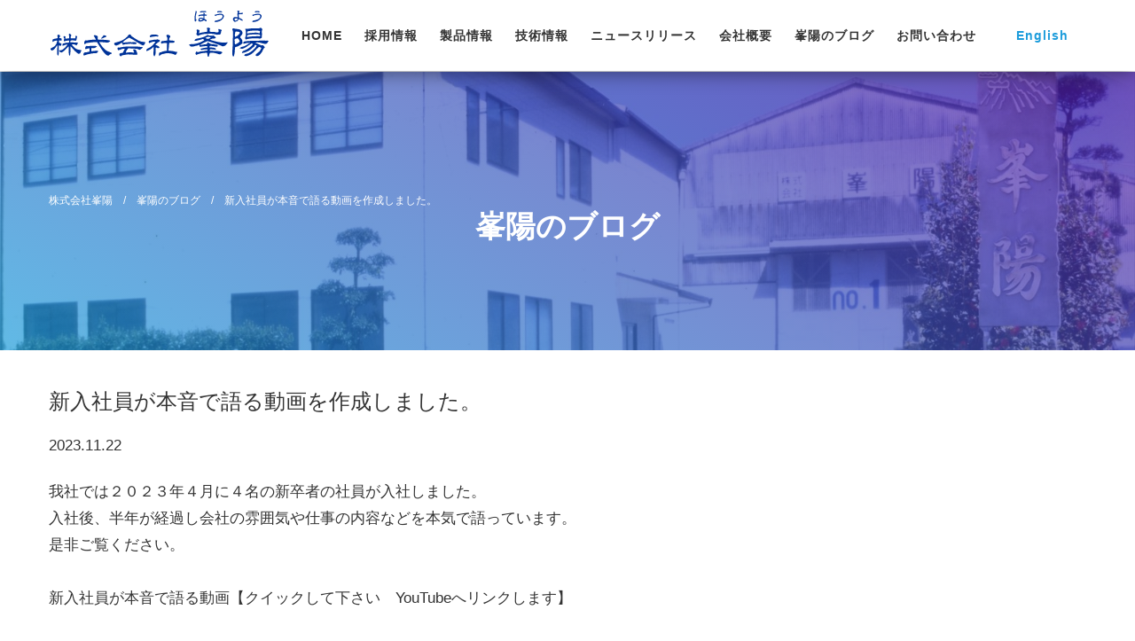

--- FILE ---
content_type: text/html; charset=UTF-8
request_url: http://www.k-hoyo.co.jp/4526/
body_size: 7873
content:
<!DOCTYPE html>
<html class="" lang="ja">

<head>

  <!-- Google tag (gtag.js) -->
  <script async src="https://www.googletagmanager.com/gtag/js?id=G-XSCMEJBJLZ"></script>
  <script>
    window.dataLayer = window.dataLayer || [];

    function gtag() {
      dataLayer.push(arguments);
    }
    gtag('js', new Date());
    gtag('config', 'G-XSCMEJBJLZ');
    gtag('config', 'UA-27955818-1');
  </script>

  <meta charset="UTF-8">
  <meta http-equiv="X-UA-Compatible" content="IE=edge">
  <meta name="viewport" content="width=device-width, initial-scale=1">
  <meta name="format-detection" content="telephone=no">
  <link href="http://www.k-hoyo.co.jp/cms/wp-content/themes/hoyo/style.css" type="text/css" rel="stylesheet" />
  <title>新入社員が本音で語る動画を作成しました。 | 株式会社峯陽</title>
  <!-- BootstrapのCSS読み込み -->
  <link href="http://www.k-hoyo.co.jp/cms/wp-content/themes/hoyo/css/bootstrap.min.css" rel="stylesheet">
  <link href="http://www.k-hoyo.co.jp/cms/wp-content/themes/hoyo/css/animate.min.css" rel="stylesheet">
  <link href="https://use.fontawesome.com/releases/v5.0.6/css/all.css" rel="stylesheet">
  <link href="http://www.k-hoyo.co.jp/cms/wp-content/themes/hoyo/css/flexslider.css" media="screen,tv,print" rel="stylesheet" type="text/css" />

  <link href="http://www.k-hoyo.co.jp/cms/wp-content/themes/hoyo/css/pc.css?20260121-0816" media="screen,tv,print" rel="stylesheet" type="text/css" />
  <link href="http://www.k-hoyo.co.jp/cms/wp-content/themes/hoyo/css/sp.css?20260121-0816" media="screen,tv,print" rel="stylesheet" type="text/css" />
  <!-- Favicon, Thumbnail image -->
  <link rel="apple-touch-icon" href="http://www.k-hoyo.co.jp/cms/wp-content/themes/hoyo/cmn/favicon.png" />
  <link rel="icon" type="image/png" href="http://www.k-hoyo.co.jp/cms/wp-content/themes/hoyo/cmn/favicon.png" />
  <link rel="shortcut icon" href="http://www.k-hoyo.co.jp/cms/wp-content/themes/hoyo/cmn/favicon.ico" />

  <script type="text/javascript" src="http://www.k-hoyo.co.jp/cms/wp-content/themes/hoyo/js/jquery.min.js"></script>
  <script type="text/javascript" src="http://www.k-hoyo.co.jp/cms/wp-content/themes/hoyo/js/jquery.inview.min.js"></script>



  <script src="http://www.k-hoyo.co.jp/cms/wp-content/themes/hoyo/js/infiniteslide.js"></script>
  <script src="http://www.k-hoyo.co.jp/cms/wp-content/themes/hoyo/js/jquery.pause.min.js"></script>
  <script type="text/javascript">
    $(window).load(function() {
      $('#main_slide').infiniteslide({
        'height': 240, // 高さを指定
        'speed': 50, // スピードを指定
        'direction': 'left', // スライドする向きを指定
        'pauseonhover': true // マウスオーバーでストップするかを指定
      });
    });
  </script>

  <script>
    $(function() {
      $(".accordion p").on("click", function() {
        $(this).next().slideToggle();
        $(this).toggleClass("active"); //追加した一文
      });
    });
  </script>
  <script src="http://www.k-hoyo.co.jp/cms/wp-content/themes/hoyo/js/jquery.flexslider-min.js" type="text/javascript"></script>
  <script src="http://www.k-hoyo.co.jp/cms/wp-content/themes/hoyo/js/jquery.matchHeight.js" type="text/javascript"></script>
  <script>
    $(function() {
      $('.matchHeight').matchHeight();
      $('.matchHeight2').matchHeight();
      $('.matchHeight3').matchHeight();


    });
  </script>
  <script type="text/javascript">
    $(window).load(function() {
      $('.flexslider').flexslider({
        animation: "slide",
        directionNav: false,
        slideshowSpeed: 4000

      });
    });
  </script>

  <script src="http://www.k-hoyo.co.jp/cms/wp-content/themes/hoyo/js/accordion.js"></script>
  <script>
    (function($) {
      $(function() {
        // =========================================
        // ナビゲーションアイコン
        // =========================================

        // オーバーレイ作成
        $('#contents').prepend('<div class="overlay"></div>');

        // アイコンをクリックしたら
        $('.navBtn').click(function() {
          $('header').toggleClass('navOpen'); // class付与/削除
          $('.wrap').toggleClass('fixed'); // コンテンツを固定/解除
          $('.overlay').toggle(); // オーバーレイ表示/非表示

          // スマホナビゲーションがヘッダーに被らないようにする
          var headerH = $('header').outerHeight();
          if ($('header').hasClass('navOpen')) {
            $('header nav').css('marginTop', headerH + 'px'); //ヘッダーの高さ分マージンを付ける
          }
        });

        // オーバーレイをクリックしたら
        $('.overlay').click(function() {
          $(this).fadeOut(300); // オーバーレイ非表示
          $('header').removeClass('navOpen'); // class削除
          $('#wrap').removeClass('fixed'); // 固定解除
        });


        // オーバーレイをクリックしたら
        $('.change').click(function() {
          $('.overlay').fadeOut(300); // オーバーレイ非表示
          $('header').removeClass('navOpen'); // class削除
          $('#wrap').removeClass('fixed'); // 固定解除
        });
      });


    })(jQuery);
  </script>
  <script>
    $(function() {
      var ua = navigator.userAgent;
      if (ua.indexOf('iPhone') > 0 || ua.indexOf('Android') > 0 && ua.indexOf('Mobile') > 0) {
        // スマートフォン用コード
      } else if (ua.indexOf('iPad') > 0 || ua.indexOf('Android') > 0) {
        $(".trigger").on("click", function() {
          $(".sub-wrap").slideToggle();
          $(this).toggleClass("global-show"); //追加した一文
        });
      } else {
        // PC用コード
      }
    })
  </script>
  <script type="text/javascript">
    jQuery(function($) {
      //クリックしたときのファンクションをまとめて指定
      $('.tab li').click(function() {

        //.index()を使いクリックされたタブが何番目かを調べ、
        //indexという変数に代入します。
        var index = $('.tab li').index(this);

        //コンテンツを一度すべて非表示にし、
        $('.content li').css('display', 'none');

        //クリックされたタブと同じ順番のコンテンツを表示します。
        $('.content li').eq(index).css('display', 'block');

        //一度タブについているクラスselectを消し、
        $('.tab li').removeClass('select');

        //クリックされたタブのみにクラスselectをつけます。
        $(this).addClass('select')
      });
    });
  </script>



  
<!-- All in One SEO Pack 2.11 by Michael Torbert of Semper Fi Web Design[728,764] -->
<meta name="description"  content="我社では２０２３年４月に４名の新卒者の社員が入社しました。 入社後、半年が経過し会社の雰囲気や仕事の内容などを本気で語っています。 是非ご覧ください。" />

<link rel="canonical" href="http://www.k-hoyo.co.jp/4526/" />
<!-- /all in one seo pack -->
<link rel='dns-prefetch' href='//maxcdn.bootstrapcdn.com' />
<link rel='dns-prefetch' href='//s.w.org' />
		<script type="text/javascript">
			window._wpemojiSettings = {"baseUrl":"https:\/\/s.w.org\/images\/core\/emoji\/11\/72x72\/","ext":".png","svgUrl":"https:\/\/s.w.org\/images\/core\/emoji\/11\/svg\/","svgExt":".svg","source":{"concatemoji":"http:\/\/www.k-hoyo.co.jp\/cms\/wp-includes\/js\/wp-emoji-release.min.js?ver=4.9.26"}};
			!function(e,a,t){var n,r,o,i=a.createElement("canvas"),p=i.getContext&&i.getContext("2d");function s(e,t){var a=String.fromCharCode;p.clearRect(0,0,i.width,i.height),p.fillText(a.apply(this,e),0,0);e=i.toDataURL();return p.clearRect(0,0,i.width,i.height),p.fillText(a.apply(this,t),0,0),e===i.toDataURL()}function c(e){var t=a.createElement("script");t.src=e,t.defer=t.type="text/javascript",a.getElementsByTagName("head")[0].appendChild(t)}for(o=Array("flag","emoji"),t.supports={everything:!0,everythingExceptFlag:!0},r=0;r<o.length;r++)t.supports[o[r]]=function(e){if(!p||!p.fillText)return!1;switch(p.textBaseline="top",p.font="600 32px Arial",e){case"flag":return s([55356,56826,55356,56819],[55356,56826,8203,55356,56819])?!1:!s([55356,57332,56128,56423,56128,56418,56128,56421,56128,56430,56128,56423,56128,56447],[55356,57332,8203,56128,56423,8203,56128,56418,8203,56128,56421,8203,56128,56430,8203,56128,56423,8203,56128,56447]);case"emoji":return!s([55358,56760,9792,65039],[55358,56760,8203,9792,65039])}return!1}(o[r]),t.supports.everything=t.supports.everything&&t.supports[o[r]],"flag"!==o[r]&&(t.supports.everythingExceptFlag=t.supports.everythingExceptFlag&&t.supports[o[r]]);t.supports.everythingExceptFlag=t.supports.everythingExceptFlag&&!t.supports.flag,t.DOMReady=!1,t.readyCallback=function(){t.DOMReady=!0},t.supports.everything||(n=function(){t.readyCallback()},a.addEventListener?(a.addEventListener("DOMContentLoaded",n,!1),e.addEventListener("load",n,!1)):(e.attachEvent("onload",n),a.attachEvent("onreadystatechange",function(){"complete"===a.readyState&&t.readyCallback()})),(n=t.source||{}).concatemoji?c(n.concatemoji):n.wpemoji&&n.twemoji&&(c(n.twemoji),c(n.wpemoji)))}(window,document,window._wpemojiSettings);
		</script>
		<style type="text/css">
img.wp-smiley,
img.emoji {
	display: inline !important;
	border: none !important;
	box-shadow: none !important;
	height: 1em !important;
	width: 1em !important;
	margin: 0 .07em !important;
	vertical-align: -0.1em !important;
	background: none !important;
	padding: 0 !important;
}
</style>
<link rel='stylesheet' id='owl.carousel.style-css'  href='http://www.k-hoyo.co.jp/cms/wp-content/plugins/wp-posts-carousel/owl.carousel/assets/owl.carousel.css?ver=4.9.26' type='text/css' media='all' />
<link rel='stylesheet' id='wp-font-awesome-css'  href='//maxcdn.bootstrapcdn.com/font-awesome/4.3.0/css/font-awesome.min.css?ver=4.9.26' type='text/css' media='all' />
<script type='text/javascript' src='http://www.k-hoyo.co.jp/cms/wp-includes/js/jquery/jquery.js?ver=1.12.4'></script>
<script type='text/javascript' src='http://www.k-hoyo.co.jp/cms/wp-includes/js/jquery/jquery-migrate.min.js?ver=1.4.1'></script>
<script type='text/javascript' src='http://www.k-hoyo.co.jp/cms/wp-content/plugins/wp-posts-carousel/owl.carousel/owl.carousel.js?ver=2.0.0'></script>
<script type='text/javascript' src='http://www.k-hoyo.co.jp/cms/wp-content/plugins/wp-posts-carousel/owl.carousel/jquery.mousewheel.min.js?ver=3.1.12'></script>
<link rel='https://api.w.org/' href='http://www.k-hoyo.co.jp/wp-json/' />
<link rel="EditURI" type="application/rsd+xml" title="RSD" href="http://www.k-hoyo.co.jp/cms/xmlrpc.php?rsd" />
<link rel="wlwmanifest" type="application/wlwmanifest+xml" href="http://www.k-hoyo.co.jp/cms/wp-includes/wlwmanifest.xml" /> 
<link rel='prev' title='長崎ベイサイドマラソンに参加しました' href='http://www.k-hoyo.co.jp/4544/' />
<link rel='next' title='２０２４年カレンダーが決定しました' href='http://www.k-hoyo.co.jp/4553/' />
<meta name="generator" content="WordPress 4.9.26" />
<link rel='shortlink' href='http://www.k-hoyo.co.jp/?p=4526' />
<link rel="alternate" type="application/json+oembed" href="http://www.k-hoyo.co.jp/wp-json/oembed/1.0/embed?url=http%3A%2F%2Fwww.k-hoyo.co.jp%2F4526%2F" />
<link rel="alternate" type="text/xml+oembed" href="http://www.k-hoyo.co.jp/wp-json/oembed/1.0/embed?url=http%3A%2F%2Fwww.k-hoyo.co.jp%2F4526%2F&#038;format=xml" />
<script>var wp_posts_carousel_url="http://www.k-hoyo.co.jp/cms/wp-content/plugins/wp-posts-carousel/";</script>		<style type="text/css">.recentcomments a{display:inline !important;padding:0 !important;margin:0 !important;}</style>
		  </head>

<body>
  <div id="wrap">

    <!-- header -->
    <div >
      <header id="header" class="cl">
        <div class="container mt0">
          <div id="header_left">
            <h1 id="logo">
              <a href="http://www.k-hoyo.co.jp/"><img src="http://www.k-hoyo.co.jp/cms/wp-content/themes/hoyo/cmn/logo.gif" alt="株式会社峯陽"></a>
            </h1>

          </div>
          <div class="inner01 nopc">
            <p class="navBtn">
              <span></span>
              <span></span>
              <span></span>
              <span class="menuB">MENU</span>
            </p>
            <!-- /.inner -->
          </div>
          <div id="header_right">
            <div class="cl"></div>
            <nav role='navigation' id="navi">
              <ul id="navi_ul" class="cl accordion">
                <li><a href="http://www.k-hoyo.co.jp/">HOME</a></li>
                
                <li><a href="http://www.k-hoyo.co.jp/recruit/" />採用情報</a></li>

                <li class="trigger mega">
                  <div class="nosp"><a href="http://www.k-hoyo.co.jp/product/">製品情報</a></div>
                  <p class="nopc"><span>製品情報</span></p>
                  <ul class="submenu">
                    <li><a href="http://www.k-hoyo.co.jp/product/">製品情報</a></li>
                    <li><a href="http://www.k-hoyo.co.jp/product_category/tyutetsu/">鋳鉄</a></li>
                    <li><a href="http://www.k-hoyo.co.jp/product_category/tokusyukou/">ステンレス鋳物</a></li>
                  </ul>
                  <div class="sub-wrap width100">
                    <div class="sub-inner flex">
                      <ul class="sub-center navi_ul2">
                        <li><a href="http://www.k-hoyo.co.jp/product_category/tyutetsu/">鋳鉄</a></li>
                        <li><a href="http://www.k-hoyo.co.jp/product_category/tokusyukou/">ステンレス鋳物</a></li>
                      </ul>
                    </div>
                  </div>
                </li>

                <li class="trigger mega">
                  <div class="nosp"><a href="http://www.k-hoyo.co.jp/technology/">技術情報</a></div>
                  <p class="nopc"><span>技術情報</span></p>
                  <ul class="submenu">
                    <li><a href="http://www.k-hoyo.co.jp/technology/">技術情報</a></li>
                    <li><a href="http://www.k-hoyo.co.jp/technology/#integrated">一貫生産体制</a></li>
                    <li><a href="http://www.k-hoyo.co.jp/technology/#specialsteel">鋳鉄から特殊鋼まで</a></li>
                  </ul>
                  <div class="sub-wrap width100">
                    <div class="sub-inner flex">
                      <ul class="sub-center navi_ul2">
                        <li><a href="http://www.k-hoyo.co.jp/technology/#integrated">一貫生産体制</a></li>
                        <li><a href="http://www.k-hoyo.co.jp/technology/#specialsteel">鋳鉄から特殊鋼まで</a></li>
                      </ul>
                    </div>
                  </div>
                </li>

                <li><a href="http://www.k-hoyo.co.jp/category/news/">ニュースリリース</a></li>
                <li><a href="http://www.k-hoyo.co.jp/company/" />会社概要</a></li>
                <li><a href="http://www.k-hoyo.co.jp/category/blog/">峯陽のブログ</a></li>
                <li><a href="http://www.k-hoyo.co.jp/contact/" />お問い合わせ</a></li>
                <li><a href="http://www.k-hoyo.co.jp/english/" class="eng" />English</a></li>

              </ul>
            </nav>

          </div>
          <div class="cl"></div>
        </div>
      </header>

      

    </div>
    <div class="cl"></div>

    <!--条件分岐-->
    
          

            <div class="kaso_back newslist">
              <div class="container">
                
                  <div class="breadcrumbs" typeof="BreadcrumbList" vocab="http://schema.org/">
                    <!-- Breadcrumb NavXT 6.2.1 -->
<span property="itemListElement" typeof="ListItem"><a property="item" typeof="WebPage" title="Go to 株式会社峯陽." href="http://www.k-hoyo.co.jp" class="home"><span property="name">株式会社峯陽</span></a><meta property="position" content="1"></span>　/　<span property="itemListElement" typeof="ListItem"><a property="item" typeof="WebPage" title="Go to the 峯陽のブログ category archives." href="http://www.k-hoyo.co.jp/category/blog/" class="taxonomy category"><span property="name">峯陽のブログ</span></a><meta property="position" content="2"></span>　/　<span class="post post-post current-item">新入社員が本音で語る動画を作成しました。</span>                  </div>

                

                

                
                  
                    <h1>峯陽のブログ</h1>

                  

                

                <div class="cl"></div>
              </div>
              <div class="cl"></div>
            </div>
          <div class="cl"></div>


<div id="main" class="cl">
<article>
<div id="content" class="page block">
<div class="container">
<div class="single-kiji">

<h3>新入社員が本音で語る動画を作成しました。</h3>
<div class="news_info_date">2023.11.22</div>
<p>我社では２０２３年４月に４名の新卒者の社員が入社しました。</p>
<p>入社後、半年が経過し会社の雰囲気や仕事の内容などを本気で語っています。</p>
<p>是非ご覧ください。</p>
<p>&nbsp;</p>
<p><a href="https://youtu.be/bqYD_Fkcgv4">新入社員が本音で語る動画【クイックして下さい　YouTubeへリンクします】</a></p>
<p>&nbsp;</p>
<p><img class="aligncenter size-large wp-image-4581" src="http://www.k-hoyo.co.jp/cms/wp-content/uploads/2023/11/動画表紙-580x386.jpg" alt="" width="580" height="386" srcset="http://www.k-hoyo.co.jp/cms/wp-content/uploads/2023/11/動画表紙-580x386.jpg 580w, http://www.k-hoyo.co.jp/cms/wp-content/uploads/2023/11/動画表紙-175x116.jpg 175w, http://www.k-hoyo.co.jp/cms/wp-content/uploads/2023/11/動画表紙-258x172.jpg 258w, http://www.k-hoyo.co.jp/cms/wp-content/uploads/2023/11/動画表紙-768x511.jpg 768w, http://www.k-hoyo.co.jp/cms/wp-content/uploads/2023/11/動画表紙-158x105.jpg 158w, http://www.k-hoyo.co.jp/cms/wp-content/uploads/2023/11/動画表紙-380x253.jpg 380w, http://www.k-hoyo.co.jp/cms/wp-content/uploads/2023/11/動画表紙-320x213.jpg 320w, http://www.k-hoyo.co.jp/cms/wp-content/uploads/2023/11/動画表紙.jpg 800w" sizes="(max-width: 580px) 100vw, 580px" /></p>
<p>&nbsp;</p>
<p>&nbsp;</p>
<p>&nbsp;</p>
<p>&nbsp;</p>
<p>“「まごころ」をこめた鋳物づくりを通じて社会へ貢献し、お客様へ喜んで</p>
<p>もらえる製品を作ります”の精神を胸に社員一丸となり、日々精進しています。</p>
<p>鋳物は一品一品、違う顔があり、わが子を育てるように手をかけ次工程の事を</p>
<p>思い、製作します。70年もの実績から築きあげられた鋳物技術により、</p>
<p>品質・納期・コスト等お客様満足を追求しています。</p>
<p>&nbsp;</p>
<p>ステンレス鋳造(SCS)、鋳鋼SC材、ポンプ鋳造のお問い合わせ、お見積りは</p>
<p>営業課(hoyo@k-hoyo.co.jp)またはホームページ内のお問い合わせまで</p>
<p>よろしくお願い致します</p>
<p>&nbsp;</p>

<nav class="posts-navigation">
    <div class="nav-links">
      <div class="nav-previous">
        &lt; <a href="http://www.k-hoyo.co.jp/4544/" rel="prev">長崎ベイサイドマラソンに参加しました</a>      </div>
      <div class="nav-next">
        <a href="http://www.k-hoyo.co.jp/4553/" rel="next">２０２４年カレンダーが決定しました</a> &gt;      </div>
    </div>
</nav>



</div>
</div>
</div>
</article>
</div>
<div class="cl"></div>
<!-- footer  -->
<footer id="footer" class="mt30">
 <div id="back-to-top" class="ed-slide-right show"><a id="pageTop" href="#contents" class="btn btn-transparent"><i class="fa fa-long-arrow-up"></i></a></div>
 
<div class="cl"></div>


<!--条件分岐-->

<!--条件分岐-->
<div class="container">
<div class="sitemap2 mb20">
<div class="row">
<div class="col-md-6">
<h4>メニュー</h4>

<div class="row">

<div class="col-md-6">
<ul>
<li><a href="http://www.k-hoyo.co.jp/">HOME</a></li>
<li><a href="http://www.k-hoyo.co.jp/company/">会社概要</a></li>
<li><a href="http://www.k-hoyo.co.jp/product/">製品情報</a></li>
<li><a href="http://www.k-hoyo.co.jp/technology/">技術情報</a></li>
<li><a href="http://www.k-hoyo.co.jp/commemoration/">株式会社峯陽　70年のあゆみ</a></li>
<li><a href="http://www.k-hoyo.co.jp/recruit/">採用情報</a></li>
</ul>
</div>
<div class="col-md-6">
<div class="yohaku_sp"></div>
<ul><li><a href="http://www.k-hoyo.co.jp/category/blog/">峯陽のブログ</a></li>
<li><a href="http://www.k-hoyo.co.jp/category/news/">ニュースリリース</a></li>
<li><a href="http://www.k-hoyo.co.jp/contact/">お問い合わせ</a></li>
<li><a href="http://kaizu.or.jp/" target="_blank">長崎県金属工業協同組合</a></li>
<li><a href="https://www.youtube.com/channel/UCZCKwLe5mMA6wH8HoAGOgow" target="_blank">峯陽運営YouTubeページ</a></li>
</ul>
</div>
</div>
</div>
<div class="col-md-3">
</div>
<div class="col-md-3">
<h4>ロケーション</h4>
<iframe src="https://www.google.com/maps/embed?pb=!1m14!1m8!1m3!1d6704.899390580846!2d130.01614047354127!3d32.83334307643565!3m2!1i1024!2i768!4f13.1!3m3!1m2!1s0x0%3A0x45a829164b9fc917!2z77yI5qCq77yJ5bOv6Zm9!5e0!3m2!1sja!2sjp!4v1544607818870" width="100%" height="auto" frameborder="0" style="border:0" allowfullscreen></iframe>
</div>
</div>

</div></div>
<div class="address">
<div class="container">
<div class="row">

<div class="col-md-3"><div class="fonts30">株式会社峯陽</div></div>
<div class="col-md-6"><p id="copyright" align="center">Copyright © 2019 HOYO CORPORATION. All Rights Reserved</p></div>
<div class="col-md-3"><div class="footer_icon"><a href="https://www.youtube.com/channel/UCZCKwLe5mMA6wH8HoAGOgow" target="_blank"><img src="http://www.k-hoyo.co.jp/cms/wp-content/themes/hoyo/img/foot_youtube.png" alt=""></a><a href="https://www.facebook.com/hoyo.co.ltd/" target="_blank"><img src="http://www.k-hoyo.co.jp/cms/wp-content/themes/hoyo/img/foot_facebook.png" alt=""></a><a href="https://www.instagram.com/hoyo.co.ltd/" target="_blank"><img src="http://www.k-hoyo.co.jp/cms/wp-content/themes/hoyo/img/foot_instagram.png" alt=""></a></div></div>

</div>
</div>

</div>

</footer>

</div>

<script type='text/javascript' src='http://www.k-hoyo.co.jp/cms/wp-includes/js/jquery/ui/effect.min.js?ver=1.11.4'></script>
<script type='text/javascript' src='http://www.k-hoyo.co.jp/cms/wp-includes/js/wp-embed.min.js?ver=4.9.26'></script>
</body>
<script type="text/javascript">
    jQuery(function($) {
	var topBtn = $('#pageTop');
	topBtn.hide();
	$(window).scroll(function () {
		if ($(this).scrollTop() > 100) {
			topBtn.fadeIn();
		} else {
			topBtn.fadeOut();
		}
	});
    topBtn.click(function () {
		$('body,html').animate({
			scrollTop: 0
		}, 1000);
		return false;
    });
});
</script>
<script>
var headerHeight = $('#header').outerHeight();
var urlHash = location.hash;
if(urlHash) {
    $('body,html').stop().scrollTop(0);
    setTimeout(function(){
        var target = $(urlHash);
        var position = target.offset().top - headerHeight;
        $('body,html').stop().animate({scrollTop:position}, 500);
    }, 100);
}
$('a[href^="#"]').click(function() {
    var href= $(this).attr("href");
    var target = $(href);
    var position = target.offset().top - headerHeight;
    $('body,html').stop().animate({scrollTop:position}, 500);   
});
</script>
</html>

--- FILE ---
content_type: text/css
request_url: http://www.k-hoyo.co.jp/cms/wp-content/themes/hoyo/style.css
body_size: 99
content:
/*
theme name:hoyo
theme uri: 
description: this is my ECA theme.
*/

@charset "UTF-8";


--- FILE ---
content_type: text/css
request_url: http://www.k-hoyo.co.jp/cms/wp-content/themes/hoyo/css/pc.css?20260121-0816
body_size: 16985
content:
@charset "utf-8";
/* CSS Document */

/* Webフォントをインポートする(採用ページ) */
@import url('https://fonts.googleapis.com/css?family=Kosugi+Maru|Lobster&display=swap');

clearfix::after {
    content: " ";
    display: block;
    visibility: hidden;
    clear: both;
    height: 0;
    line-height: 0;
}

dt.clearfix:after {
    content: ".";
    display: block;
    height: 0;
    clear: both;
    visibility: hidden;
}

.clearfix {
    display: inline-table;
}

* html .clearfix {
    height: 1%;
}

.clearfix {
    display: block;
    zoom: 1;
}


img {
    margin: 0;
    padding: 0;
    vertical-align: bottom;
    max-width: 100%;
    hegiht: auto;
}

/* blog */
img.alignleft {
    margin: 0 15px 10px 0;
    padding: 0;
}

img.alignright {
    margin: 0 0 10px 0;
    padding: 0;
}

.aligncenter,
div.aligncenter,
img.aligncenter {
    margin-left: auto;
    margin-right: auto;
    margin-top: 0;
    margin-bottom: 10px;
}

.bold {
    font-weight: bold;
}

.red {
    color: #da0f32;
}

/*.toi_tel{ font-size:48px; font-weight:bold;}*/

.mt0 {
    margin-top: 0px !important;
}

.mt3 {
    margin-top: 3px !important;
}

.mt5 {
    margin-top: 5px !important;
}

.mt10 {
    margin-top: 10px !important;
}

.mt15 {
    margin-top: 15px !important;
}

.mt20 {
    margin-top: 20px !important;
}

.mt30 {
    margin-top: 30px !important;
}

.mt40 {
    margin-top: 40px !important;
}

.mt50 {
    margin-top: 50px !important;
}

.mb3 {
    margin-bottom: 3px !important;
}

.mb5 {
    margin-bottom: 5px !important;
}

.mb10 {
    /* margin-bottom: 10px !important; */
}

.mb20 {
    margin-bottom: 20px !important;
}

.mb30 {
    margin-bottom: 30px !important;
}

.mb40 {
    margin-bottom: 40px !important;
}

.mb50 {
    /* margin-bottom: 50px !important; */
}

.pt50 {
    padding-top: 50px;
}

.pb30 {
    padding-bottom: 30px;
}

.pb50 {
    padding-bottom: 50px;
}

.pdg3 {
    padding: 3px;
}

.pdg5 {
    padding: 5px;
}

.pdg10 {
    padding: 10px;
}

.pdg20 {
    padding: 20px;
}

.pdg30 {
    padding: 30px;
}

.pdg40 {
    padding: 40px;
}

.pdg50 {
    padding: 50px;
}

.pt100 {
    padding-top: 100px;
}


.va--t {
    vertical-align: top;
}

.va--m {
    vertical-align: middle;
}

.va--b {
    vertical-align: bottom;
}

.pr-5 {
    padding-right: 5%;
}

.pl-5 {
    padding-left: 5%;
}

#about p.font20 {
    font-size: 20px;
}


html,
body,
div,
span,
object,
iframe,
h1,
h2,
h3,
h4,
h5,
h6,
p,
blockquote,
pre,
abbr,
address,
cite,
code,
del,
dfn,
em,
img,
ins,
kbd,
q,
samp,
small,
strong,
sub,
sup,
var,
b,
i,
dl,
dt,
dd,
ol,
ul,
li,
fieldset,
form,
label,
legend,
input,
button,
table,
caption,
tbody,
tfoot,
thead,
tr,
th,
td,
article,
aside,
dialog,
figure,
footer,
header,
hgroup,
menu,
nav,
section,
time,
mark,
audio,
video {
    margin: 0;
    padding: 0;
    border: 0;
    outline: 0;
    background: transparent;
    -webkit-text-size-adjust: none;
}

textarea {
    font-family: inherit;
    font-size: inherit;
}

article,
aside,
dialog,
figure,
footer,
header,
hgroup,
nav,
section {
    display: block;
}

li {
    list-style: none;
}

blockquote,
q {
    quotes: none;
}

blockquote:before,
blockquote:after,
q:before,
q:after {
    content: '';
    content: none;
}

ins {
    text-decoration: none;
}

mark {
    font-style: italic;
    font-weight: bold;
}

del {
    text-decoration: line-through;
}

abbr[title],
dfn[title] {
    cursor: help;
}

table {
    border-collapse: collapse;
    border-spacing: 0;
}

input,
select {
    vertical-align: middle;
}

header,
section,
footer,
aside,
nav,
main,
article,
figure {
    display: block;
}

button[type="submit"] {
    -o-box-sizing: border-box;
    -moz-box-sizing: border-box;
    -webkit-box-sizing: border-box;
    -ms-box-sizing: border-box;
    box-sizing: border-box;
    font-family: inherit;
    vertical-align: baseline;
    cursor: pointer;
}

input[type="text"],
input[type="email"],
input[type="number"],
input[type="url"],
input[type="password"],
input[type="date"] {
    border: 1px solid #ddd;
    vertical-align: baseline;
    -o-box-sizing: border-box;
    -moz-box-sizing: border-box;
    -webkit-box-sizing: border-box;
    -ms-box-sizing: border-box;
    box-sizing: border-box;
}

input[type="submit"] {
    cursor: pointer;
}

select {
    border: 1px solid #ddd;
    font-family: inherit;
    vertical-align: baseline;
    -o-box-sizing: border-box;
    -moz-box-sizing: border-box;
    -webkit-box-sizing: border-box;
    -ms-box-sizing: border-box;
    box-sizing: border-box;
}

::-webkit-input-placeholder {
    color: #888;
}

::-moz-placeholder {
    color: #888;
    opacity: 1;
}

:-ms-input-placeholder {
    color: #888;
}





hr {
    color: #EBE4D6;
    height: 1px;
}


a {
    outline: none;
    color: #333333;
}

a:link {
    color: #333333;
    text-decoration: none;
}

a:hover {
    color: #0073a8;
    text-decoration: none;
}

a:active {
    color: #333333;
    text-decoration: none;
}



/* CSS Document */

* {
    margin-top: 0px;
    margin-right: 0px;
    margin-left: 0px;
    margin-bottom: 0px;
    padding: 0;
    list-style-type: none;
    font-size: 17px;
    line-height: 1.5em;
}

/*5カラム*/

.col-lg-five-1,
.col-md-five-1,
.col-sm-five-1,
.col-xs-five-1,
.col-lg-five-2,
.col-md-five-2,
.col-sm-five-2,
.col-xs-five-2,
.col-lg-five-3,
.col-md-five-3,
.col-sm-five-3,
.col-xs-five-3,
.col-lg-five-4,
.col-md-five-4,
.col-sm-five-4,
.col-xs-five-4 {
    position: relative;
    min-height: 1px;
    padding-right: 15px;
    padding-left: 15px;
}

.col-xs-five-1 {
    width: 20%;
    float: left;
}

.col-xs-five-2 {
    width: 40%;
    float: left;
}

.col-xs-five-3 {
    width: 60%;
    float: left;
}

.col-xs-five-4 {
    width: 80%;
    float: left;
}

.news_info_date {
    text-align: left;
    margin-top: 10px;
    margin-bottom: 25px;
}

/* posts navigation */

.posts-navigation {
    margin-top: 3em;
    clear: both;
}

.screen-reader-text {
    clip: rect(1px, 1px, 1px, 1px);
    height: 1px;
    overflow: hidden;
    position: absolute !important;
    width: 1px;
    word-wrap: normal !important;
}

.nav-links {
    border-top: 1px solid #ccc;
    padding: .5em 0;
}

.nav-links:after {
    content: "";
    display: block;
    clear: both;
}

.nav-previous {
    float: left;
}

.nav-next {
    float: right;
}

@media (min-width: 768px) {
    .col-sm-five-1 {
        width: 20%;
        float: left;
    }

    .col-sm-five-2 {
        width: 40%;
        float: left;
    }

    .col-sm-five-3 {
        width: 60%;
        float: left;
    }

    .col-sm-five-4 {
        width: 80%;
        float: left;
    }

    .combt h3 {
        font-size: 32px;
    }

    .combt p {
        font-size: 24px;
    }
}

@media (min-width: 992px) {
    .container {
        width: 980px;
    }

    .col-md-five-1 {
        width: 20%;
        float: left;
    }

    .col-md-five-2 {
        width: 40%;
        float: left;
    }

    .col-md-five-3 {
        width: 60%;
        float: left;
    }

    .col-md-five-4 {
        width: 80%;
        float: left;
    }
}

@media (min-width: 1200px) {
    .container {
        width: 1200px;
    }

    ul#navi_ul li a.eng {
        margin-left: 20px;
    }

    .col-lg-five-1 {
        width: 20%;
        float: left;
    }

    .col-lg-five-2 {
        width: 40%;
        float: left;
    }

    .col-lg-five-3 {
        width: 60%;
        float: left;
    }

    .col-lg-five-4 {
        width: 80%;
        float: left;
    }
}

ul {
    list-style: none;
    padding: 0;
    margin: 0;
}

body {
    font-size: 17px;
    font-family: "游ゴシック", YuGothic, "ヒラギノ角ゴ Pro", "Hiragino Kaku Gothic Pro", "メイリオ", "Meiryo", sans-serif;
    color: #333333;
    position: relative;
    width: 100%;
    padding-top: 81px;
}

p {
    line-height: 180%;
}

.cl:after {
    content: ".";
    /* 新しい要素を作る */
    display: block;
    /* ブロックレベル要素に */
    clear: both;
    height: 0;
    visibility: hidden;
}

.cl {
    min-height: 0px;
    clear: both;
}

* html .cl {
    height: 0px;
    /*\*/
    /*/
  height: auto;
  overflow: hidden;
  /**/
}

@media screen,
tv {
    .print {
        display: none;
    }
}

@media print {
    #pagetop {
        display: none;
    }
}

#pageTop {
    position: fixed;
    background: rgba(0, 0, 0, 0.75);

    bottom: 40px;
    right: 40px;
    z-index: 10;
}




/**/
a img.linkimg {
    background: none !important;
}

a:hover img.linkimg {
    opacity: 0.6;
    filter: alpha(opacity=60);
    -ms-filter: "alpha( opacity=60 )";
    background: none !important;
}

.nopc {
    display: none;
}


/* header */

/**/

.sub-wrap {
    background: #f2f2f2;
    opacity: 0;
    text-align: left;
    /* z-index: -1; */
    height: 0;
    visibility: hidden;
    position: absolute;
    width: 500px;
    left: 0;
    right: 0;
    margin: auto;

    top: 80px;
    z-index: -2;
    /*    transition: all .2s cubic-bezier(0.125, 0.75, 0.415, 1);*/
    box-shadow: 0 4px 8px rgba(85, 85, 85, .08);
    height: 0;
    overflow: hidden;
    -webkit-transition: -webkit-box-flex 400ms cubic-bezier(0.125, 0.75, 0.415, 1);
    -webkit-transition: -webkit-flex 400ms cubic-bezier(0.125, 0.75, 0.415, 1);
    transition: -webkit-box-flex 400ms cubic-bezier(0.125, 0.75, 0.415, 1);
    transition: -ms-flex 400ms cubic-bezier(0.125, 0.75, 0.415, 1);
    transition: flex 400ms cubic-bezier(0.125, 0.75, 0.415, 1);
    transition: all 400ms cubic-bezier(0.125, 0.75, 0.415, 1);
}

#top_header .sub-wrap {
    top: 81px;
}

#top_header ul#navi_ul li .navi_ul2 a {
    color: #666;
}

.width100 {
    width: 180px !important;
}

.submenu {
    display: none;
}

.submenu li a {
    padding: 10px;
}

.trigger:hover .sub-wrap {
    opacity: 1;
    visibility: visible;
    height: auto;
    /*   height: 374px;*/
    z-index: 100;
}

.global-show {
    opacity: 1;
    visibility: visible;
    height: auto;
    /*   height: 374px;*/
    z-index: 100;
}

.global-hidden {
    opacity: 0;
    visibility: hidden;
    height: 0;
    z-index: -2;
}

.sub-inner {
    margin: auto;
    /*	width:500px;*/
}

.sub-center {
    /*padding:20px;*/
}

.sub-left {
    /*font-size:40px;  */
    /*padding: 20px;*/
    width: 50%;
}

.sub-right {
    /*padding: 20px;*/
    width: 50%;
    position: relative;
}

/**/
.flex {
    -webkit-box-pack: justify;
    -ms-flex-pack: justify;
    -webkit-justify-content: space-between;
    justify-content: space-between;
}

.flex,
.flex-st,
.flex-cn {
    display: -webkit-box;
    display: -ms-flexbox;
    display: -webkit-flex;
    display: flex;
    -ms-flex-wrap: wrap;
    -webkit-flex-wrap: wrap;
    flex-wrap: wrap;
    -webkit-box-align: stretch;
    -ms-flex-align: stretch;
    flex-align: stretch;
    -webkit-align-items: stretch;
    align-items: stretch;
}

.more {
    color: #fff;
}

.ichiranmore {
    width: 100%;
    text-align: right;
}

/**/
.postmore {
    margin-left: 30px;
    background: url(../cmn/yazi1.png) no-repeat 0% 50%;
    padding-left: 20px;
}

#top_header {
    background: url(../img/img_top.jpg) no-repeat 50% 50%;
    background-size: cover;
}

#header {
    position: fixed;
    width: 100%;
    z-index: 100;
    top: 0;
    left: 0;
    /*border-bottom: 3px solid #0DB5CA;*/
    background: #fff;
    /*box-shadow: 0px -2px 40px 0px #dddddd;*/
    box-shadow: 0 3px 20px rgba(0, 0, 0, 0.43);
}

#top_header #header {
    background: #fff;
}

#top_header .container {
    border-bottom: 1px solid rgba(255, 255, 255, 0.1);
}

#header:before {
    content: "";
    display: block;
    width: 100%;
}

#header_inner {
    position: relative;
    max-width: 1600px;
    width: 100%;
    height: 100%;
    margin: 0 auto;
    padding: 0 38px;
    align-items: center;
    box-sizing: border-box;
}

#header_left {
    float: left;
    display: block;
    /* width: 27.274%;*/
}

#header_right {
    display: table;
    float: right;
}

#logo {
    line-height: 80px;
    height: 80px;
    position: relative;
    box-sizing: border-box;
    padding-top: 10px;
}

#logo a {
    display: block;
}

#logo img {
    height: auto;
    max-height: 95px;
}

h4.entry-title {
    font-weight: bold;
}

#navi {
    /*margin-top: 20px;*/
    color: #ffffff;
    height: 56px;
    display: table-cell;

}

.header_right2 {
    display: table-cell;
    vertical-align: top;
}

.linksub {
    display: table;
}

.linksub li {
    display: table-cell;
    vertical-align: top;
}

.mail_btn {
    background: #fde225 url(../cmn/mail.png) no-repeat center center;
    background-size: 31px 22px;
    display: block;
    width: 75px;
    height: 75px;
}

.mail_btn:hover {
    background: #333 url(../cmn/mail2.png) no-repeat center center;
    background-size: 31px 22px;
}


.mail_block {
    text-indent: -9999px;
    display: table-cell;
}





ul#navi_ul {
    width: 100%;
    line-height: 70px;
    margin-right: 10px;

}

ul#navi_ul li {
    text-decoration: none;
    font-weight: bold;
    letter-spacing: 1px;
    position: relative;
    display: block;
    color: #333;
    padding: 0 0px;
    z-index: 2;
    line-height: 30px;
    box-sizing: border-box;
}

ul#navi_ul>li .nosp {
    text-decoration: none;
    font-weight: bold;
    letter-spacing: 1px;
    position: relative;
    display: block;
    color: #333;
    /* padding: 0 13px;*/
    z-index: 2;
    line-height: 30px;
    box-sizing: border-box;
}

ul#navi_ul li ul li {
    display: block;
}

ul#navi_ul li p {
    line-height: 30px;
}

ul#navi_ul li a {
    line-height: 80px;
    position: relative;
    display: block;
    font-size: 14px;
}

ul#navi_ul li a.eng,
ul#navi_ul li a.eng:visited {
    color: #1c9cdb;
}

ul#navi_ul ul.navi_ul2 li a {
    line-height: 30px;
}

ul#navi_ul li a:hover {
    text-decoration: none;
}


#top_header ul#navi_ul li>a:before,
#top_header .trigger>div>a:before {
    background-color: #fff;
}



ul#navi_ul li {
    display: inline-block;
    font-size: 1rem;
    font-weight: 700;
    position: relative;
}


#main {
    margin: 0 auto;
    /*min-width:1100px;*/
    /*padding-top:20px;*/
}

#container {
    overflow: hidden;
    margin-top: 50px;
}

.container_liquid {
    position: relative;
    margin-bottom: 0;

}

/*.Mv .Mv-text{
height:210px;    position: absolute;
    top: 0;
    right: 0;
    bottom: 0;
   padding:10%;
    margin: auto;
	font-size:30px;color:#fff;    font-weight: bold;
    line-height: 180%;
	text-shadow: 1px 1px 1px #666,
    -1px 1px 1px #666,
    1px -1px 1px #666,
    -1px -1px 1px #666;
}*/

.Mv .Mv-text {
    height: 360px;
    position: absolute;
    /* max-width: 40%; */
    /*top: 0;*/
    /* right: 0px; */
    bottom: 50px;
    left: 20px;
    /* padding: 10%; */
    margin: auto;
    font-size: 50px;
    color: #fff;
    font-weight: bold;
    line-height: 180%;
    text-shadow: 1px 1px 1px #666, -1px 1px 1px #666, 1px -1px 1px #666, -1px -1px 1px #666;
}

.toptext {
    text-align: center;
    position: absolute;
    left: 0;
    right: 0;
    top: 0;
    bottom: 0;
    margin: auto;
    z-index: 1;
    height: 60px;
}

.toptext h1 {
    z-index: 6;
    white-space: nowrap;
    font-size: 48px;
    line-height: 48px;
    font-weight: 700;
    color: rgb(255, 255, 255);
    margin-bottom: 50px;
}

.toptext p {
    font-size: 36px;
    color: #fff;
    margin-bottom: 50px;
}


.more1 {
    z-index: 8;
    width: 196px;
    white-space: nowrap;
    font-size: 14px;
    font-weight: 600;
    color: rgb(255, 255, 255);
    border-color: rgb(241, 246, 249);
    border-style: solid;
    border-width: 2px;
    border-radius: 2px;
    outline: none;
    box-shadow: rgb(153, 153, 153) 0px 0px 0px 0px;
    box-sizing: border-box;
    cursor: pointer;
    visibility: inherit;
    transition: none 0s ease 0s;
    text-align: center;
    margin: 0px;
    letter-spacing: 0px;
    min-height: 0px;
    max-height: none;
    opacity: 1;
    transform: matrix3d(1, 0, 0, 0, 0, 1, 0, 0, 0, 0, 1, 0, 0, 0, 0, 1);
    line-height: 54px;
    transform-origin: 50% 50% 0px;
    box-sizing: border-box;
    display: inline-block;
    margin: 0 10px;
}

.more2 {
    z-index: 9;
    width: 196px;
    white-space: nowrap;
    font-size: 14px;
    font-weight: 600;
    color: rgb(48, 79, 233);
    background-color: rgb(255, 255, 255);
    border-color: rgba(255, 255, 255, 0.5);
    border-style: solid;
    border-width: 2px;
    border-radius: 2px;
    outline: none;
    box-shadow: rgb(153, 153, 153) 0px 0px 0px 0px;
    cursor: pointer;
    visibility: inherit;
    transition: none 0s ease 0s;
    text-align: center;
    margin: 0px;
    letter-spacing: 0px;
    min-height: 0px;
    max-height: none;
    opacity: 1;
    transform: matrix3d(1, 0, 0, 0, 0, 1, 0, 0, 0, 0, 1, 0, 0, 0, 0, 1);
    display: inline-block;
    transform-origin: 50% 50% 0px;
    line-height: 54px;
    box-sizing: border-box !important;
    margin: 0 10px;
}

.more1:hover,
.more2:hover {
    color: rgb(255, 255, 255) !important;
    background: #0073a8 !important;
    border-color: #0073a8 !important;
}

#recruit .more2 {
    color: #fff !important;
    text-decoration: none;
    color: #fff !important;
    border-radius: 30px;
    border: 1px solid #fff;
    background: none;
}

#recruit .more2:hover {
    color: #0073a8 !important;
    background: #FFF !important;
    border-color: #FFF !important;
}

.more3 {
    z-index: 9;
    width: 196px;
    white-space: nowrap;
    font-size: 14px;
    font-weight: 600;
    color: rgb(48, 79, 233);
    background-color: rgb(255, 255, 255);
    border-color: rgba(255, 255, 255, 0.5);
    border-style: solid;
    border-width: 2px;
    border-radius: 2px;
    outline: none;
    box-shadow: rgb(153, 153, 153) 0px 0px 0px 0px;
    cursor: pointer;
    visibility: inherit;
    transition: none 0s ease 0s;
    text-align: center;
    margin: 0px;
    letter-spacing: 0px;
    min-height: 0px;
    max-height: none;
    opacity: 1;
    transform: matrix3d(1, 0, 0, 0, 0, 1, 0, 0, 0, 0, 1, 0, 0, 0, 0, 1);
    display: inline-block;
    transform-origin: 50% 50% 0px;
    line-height: 54px;
    box-sizing: border-box !important;
    margin: 12px 0px;
}

.more1:hover,
.more3:hover {
    color: rgb(255, 255, 255) !important;
    background: #da0f32 !important;
    border-color: #da0f32 !important;
}


.img-responsive {
    max-width: 100%;
    height: auto;
}

.big {
    font-size: 30px;
}

/*footer*/
#footer {
    /* max-width: 1100px; */
    background: #222;
    padding-top: 46px;
    width: 100%;
    /* min-width: 1100px; */
    clear: both;
    margin: 0 auto;
}

#footer a {
    color: #fff;
}

#footer ul {
    /*width: 190px;*/
    margin-bottom: 24px;
}

#footer ul a {
    font-size: 15px;
}

#footer a:hover {
    color: #0073a8;
}

#copyright {
    font-size: 13px;
    text-align: center;
    padding: 10px 0;
}

.address {
    background: #232228;
    color: #fff;
    padding: 20px 0;
}

.fonts30 {
    font-size: 30px;
    width: 100%;
}

.button {
    text-decoration: none;
    outline: none;
}

.button::before,
.button::after {
    position: absolute;
    z-index: -1;
    display: block;
    content: '';
}

.button,
.button::before,
.button::after {
    -webkit-box-sizing: border-box;
    -moz-box-sizing: border-box;
    box-sizing: border-box;
    -webkit-transition: all .3s;
    transition: all .3s;
}

.button-red {}


.sitemap2 {
    margin-bottom: 30px;
}

/*.sitemap2 ul
{border-top:1px solid #ccc;}*/
.sitemap2 li {
    position: relative;
}

.sitemap2 li:before {
    content: '';
    display: block;
    position: absolute;
    top: 10px;
    left: -10px;
    width: 0.3em;
    height: 0.3em;
    border-top: #fff 2px solid;
    border-right: #fff 2px solid;
    transform: rotate(45deg);
}

#sitemap2 li a {}

#sitemap li a:hover {
    text-decoration: underline;
}

.fo14 {
    font-size: 14px;
}

.fo15 {
    font-size: 15px;
}

.fo20 {
    font-size: 20px;
}

.footer_icon img {
    height: 40px;
    margin: 6px;
}


/**/

.imgwrap {
    text-align: center;
    vertical-align: central;
    overflow: hidden;
}

.img_in {
    position: relative;
    width: 100%;
    height: 100%;
    padding: 75% 0 0;
    background: #ccc;
}

.img_in img {
    position: absolute;
    top: 0;
    left: 0;
    width: 100%;
    height: 100%;
}


.wbox {
    background: rgba(255, 255, 255, 0.7);
    text-align: center;
    padding: 20px;
    margin: 10px;
}

.wbox h3 {
    color: #da0f32;
    padding-bottom: 0;
}

.wbox h3:before {
    content: '';
    width: auto;
    height: none;
}

.foottel {
    background: url('../cmn/icon_tel.png')no-repeat 0px 50%;
    display: inline-block;
    padding-left: 50px;
    height: 40px;
    font-size: 26px;
}

.footmail {
    background: url('../cmn/icon_pc.png')no-repeat 0px 50%;
    display: inline-block;
    padding-left: 50px;
    height: 40px;
    font-size: 26px;
}

a:hover .wbox .footmail {
    color: #0073a8;
}

/**/

#recruit {
    background: url(../img/top_recruit_back.jpg) no-repeat 0% 50%;
    padding: 60px 0;
    text-align: center;
    position: relative;
    color: #fff;
}


#recruit:before {
    content: '';
    position: absolute;
    background: -webkit-linear-gradient(-150deg, rgba(88, 27, 163, 0.8), rgba(28, 156, 219, 0.8));
    background: -o-linear-gradient(-150deg, rgba(88, 27, 163, 0.8), rgba(28, 156, 219, 0.8));
    background: -moz-linear-gradient(-150deg, rgba(88, 27, 163, 0.8), rgba(28, 156, 219, 0.8));
    background: linear-gradient(-150deg, rgba(88, 27, 163, 0.8), rgba(28, 156, 219, 0.8));
    z-index: 1;
    height: 100%;
    width: 100%;
    top: 0;
    left: 0;
}

.recruit_in {
    position: relative;
    z-index: 2;
}

h2 {
    font-size: 34px;
    padding-left: 60px;
    display: table;
    margin: 0 auto;
    font-weight: 400;
    padding-right: 60px;
    margin-bottom: 26px;
    position: relative;
    margin-bottom: 50px;
    line-height: 1.3;
}

h2:before {
    border: 2px solid #1c9cdb;
    content: "";
    position: absolute;
    left: 0;
    top: 20px;
    width: 50px;
}

h2:after {
    border: 2px solid #1c9cdb;
    content: "";
    position: absolute;
    right: 0;
    top: 20px;
    width: 50px;
}

h3 {
    font-size: 24px;
    position: relative;
    display: inline-block;
    line-height: 24px;
    padding-bottom: 15px;
    margin-top: 10px;
}

h4 {
    font-size: 25px;
    margin-bottom: 20px;
    font-weight: bold;
}

.sitemap2 h4 {
    font-size: 25px;
    color: #fff;
    position: relative;
    font-weight: 300;
    border-bottom: 2px solid #fff;
    margin-bottom: 20px;
    padding: 5px 0;
}

.sitemap2 h4:before {
    content: "";
    position: absolute;
    border-bottom: 2px solid #1c9cda;
    top: 30px;
    width: 80px;
    bottom: -2px;
}

/**/

.hide {
    display: none;
}

.tab {
    overflow: hidden;
}

.tab li {
    cursor: pointer;
}

ul.content {
    margin-bottom: 20px;
}

ul.content li {
    background: #fff;
    padding: 20px 20px 20px 20px;
}

.buttong {
    display: inline-block;
    margin: 0 10px;
    margin-bottom: 50px;
}

.buttong a:hover {
    background: #1c9cdb;
    color: #1c9cdb;
    color: #fff !important;

    border: 1px solid #1c9cdb;
}

.buttong a {
    color: #363636;
    padding: 10px 25px;
    display: table;
    clear: both;
    border-radius: 25px;
    font-size: 15px;
    font-weight: 400;
    background: #fff;
    color: #1c9cdb;
    border: 1px solid #1c9cdb;
}


#company {
    padding-bottom: 40px;
}

/*=============================
ABOUT US
================================*/
.featured-tab-wrap {
    float: left;
    width: 16%;
    background: #ddf0fa;
    text-align: center;
    padding: 58px 0;
}

.featured-tab-wrap .featured-title {
    color: #363636;
    padding: 10px 25px;
    display: table;
    margin: 0 auto 15px;
    clear: both;
    border-radius: 25px;
    -moz-border-radius: 25px;
    -webkit-border-radius: 25px;
    -o-border-radius: 25px;
    -ms-border-radius: 25px;
    font-size: 15px;
    font-weight: 400;
    overflow: hidden;
}

.featured-tab-wrap .featured-title.select {
    color: #fff;
    cursor: pointer;
    font-weight: 500;
    background: #1c9cdb;

}

.ed-slide-right {
    position: relative;
    -webkit-transition: all 0.4s;
    -moz-transition: all 0.4s;
    transition: all 0.4s;
    overflow: hidden;
    border: 1px solid transparent;
    z-index: 0;
    border-radius: 25px;
    -moz-border-radius: 25px;
    -webkit-border-radius: 25px;
    -o-border-radius: 25px;
    -ms-border-radius: 25px;
}

.ed-slide-right:hover {

    border-color: #1c9cdb;
    color: #fff;
}

.ed-slide-right:after {
    border-radius: 25px;
    -moz-border-radius: 25px;
    -webkit-border-radius: 25px;
    -o-border-radius: 25px;
    -ms-border-radius: 25px;
    content: '';
    position: absolute;
    z-index: -1;
    -webkit-transition: all 0.4s;
    -moz-transition: all 0.4s;
    transition: all 0.4s;
    height: 100%;
    top: 0;
    left: 0;
    background: #1c9cdb;
    width: 0;
    overflow: hidden;
}

.ed-slide-right:hover:after {
    width: 100%;
}

.featured-post-wrap {
    float: right;
    width: 84%;
}

.featured-post-wrap .featured-post .featured-content {
    float: left;
    width: 68%;
    text-align: left;
    padding: 0 0 0 24px;
}

.featured-post-wrap .featured-post .featured-content h4 {
    font-size: 20px;
    color: #363636;
    font-weight: 400;
    text-transform: capitalize;
    margin: 0;
    line-height: 36px;
    margin-top: -24px;
}

.featured-post-wrap .featured-post .featured-content p {
    font-size: 16px;
    color: #808080;
    font-weight: 300;
    line-height: 25px;
}

.featured-post-wrap .featured-post .featured-content a {
    text-decoration: none;
    font-size: 15px;
    background: #1c9cdb;
    color: #fff !important;
    border-radius: 30px;
    border: 1px solid #1c9cdb;
}


.featured-post-wrap .featured-post .featured-content a:hover {
    background: #fff;
    color: #1c9cdb !important;
    border: 1px solid #1c9cdb;
}

.featured-post-wrap .featured-post figure {
    float: right;
    width: 30%;
    margin: 0;
    line-height: 0;
}

.featured-post-wrap .featured-post figure img {
    width: 100%;
    height: auto;
}

.combox {
    margin-top: -16px;
    margin-bottom: 16px;
}

.combox th {
    width: 25%;
    vertical-align: top;
    padding: 3px;
    padding-top: 6px;
    padding-bottom: 6px;
}

.more {
    display: inline-block;
    width: 200px;
    box-sizing: border-box;
    position: relative;
    height: 54px;
    text-align: center;
    text-decoration: none;
    line-height: 54px;
    outline: none;
    color: #1c9cdb !important;
    font-size: 15px;
    text-decoration: none;
    -webkit-transform: perspective(1px) translateZ(0);
    transform: perspective(1px) translateZ(0);
    box-shadow: 0 0 1px transparent;
    -webkit-transition-duration: 0.4s;
    transition-duration: 0.4s;
    -webkit-transition-property: transform;
    transition-property: transform;
}

.more::before,
.more::after {
    position: absolute;
    z-index: -1;
    display: block;
    content: '';
}

.more,
.more::before,
.more::after {
    -webkit-box-sizing: border-box;
    -moz-box-sizing: border-box;
    box-sizing: border-box;
    -webkit-transition: all .3s;
    transition: all .3s;
}

.more:after {
    content: "\f178";
    position: absolute;
    font-family: fontawesome;
    font-size: 15px;
    padding: 0 0 0 5px;
    display: inline-block;
    vertical-align: middle;
    -webkit-transform: perspective(1px) translateZ(0);
    transform: perspective(1px) translateZ(0);
    box-shadow: 0 0 1px transparent;
    -webkit-transition-duration: 0.4s;
    transition-duration: 0.4s;
    -webkit-transition-property: transform;
    transition-property: transform;
    z-index: 10;
}

.more:hover {
    color: #666 !important;
}


.more_b {
    display: inline-block;
    width: 200px;
    box-sizing: border-box;
    position: relative;
    margin: 0 10px;
    height: 54px;
    background: #1c9cdb;
    text-align: center;
    text-decoration: none;
    line-height: 54px;
    outline: none;
    color: #fff !important;
    font-size: 15px;
    text-decoration: none;
    border-radius: 30px;
    border: 1px solid #1c9cdb;
}

.more_b::before,
.more_b::after {
    position: absolute;
    z-index: -1;
    display: block;
    content: '';
}

.more_b,
.more_b::before,
.more_b::after {
    -webkit-box-sizing: border-box;
    -moz-box-sizing: border-box;
    box-sizing: border-box;
    -webkit-transition: all .3s;
    transition: all .3s;
}

.more_b:after {
    content: "\f178";
    position: absolute;
    font-family: fontawesome;
    font-size: 15px;
    padding: 0 0 0 5px;
    display: inline-block;
    vertical-align: middle;
    -webkit-transform: perspective(1px) translateZ(0);
    transform: perspective(1px) translateZ(0);
    box-shadow: 0 0 1px transparent;
    -webkit-transition-duration: 0.4s;
    transition-duration: 0.4s;
    -webkit-transition-property: transform;
    transition-property: transform;
    z-index: 10;
}

.more_b:hover {
    color: #1c9cdb !important;
    background: #fff;
    border: 1px solid #1c9cdb;
    text-decoration: none;
}





.w1100 {
    max-width: 1100px;
    margin: 0 auto;
    display: block;
}

/**/

#about {
    padding: 40px 0;
}

#about p {
    font-size: 16px;
    font-weight: bold;
}

/**/

#service {
    padding: 60px 0;
}

#service li {
    /*width:33%;*/
    text-align: center;
    /*display:inline-block;margin-bottom:40px;*/
    vertical-align: top;
}

#service li img {
    margin-bottom: 20px;
}

#service h3 {
    font-size: 20px;
    min-height: 50px;
    line-height: 120%;
    font-weight: bold;
}

#trashstation {
    background: #0073a8;
    padding: 60px 0;
}

#aboutbusiness {
    padding: 60px 0;
}

#trashstation h2,
#trashstation p {
    color: #fff;
}

#trashstation h2:before {
    background-color: #fff;
}


.news_wrap {
    padding: 80px 0;
    overflow: hidden;
}

.news_l {
    float: left;
    width: 46%;
}


#news_list {
    border-top: 1px solid #ccc;
    margin-bottom: 20px;
}

#news_list li {
    padding: 20px 0;
    border-bottom: 1px solid #ccc;
}



/*.more_news{font-size:20px;text-align:right;font-weight:bold;}*/

.news_date {
    display: inline-block;
    width: 23%;
}

.news_content {
    display: inline;
    width: 70%;
}


/*下層*/
.breadcrumbs,
.breadcrumbs span,
.breadcrumbs a {
    font-size: 12px;
}

.breadcrumbs {
    padding-top: 16px;
}

.kaso_back {
    background: url(../img/kaso_back.jpg) no-repeat center center;
    background-size: cover;
    z-index: 1;
    background-position: 30% center;
    position: relative;
    padding: 120px 0;
}

.kaso_back:after {
    content: "";
    position: absolute;
    top: 0;
    bottom: 0;
    left: 0;
    right: 0;
    background: -webkit-linear-gradient(-150deg, #581ba3, #1c9cdb);
    background: -o-linear-gradient(-150deg, #581ba3, #1c9cdb);
    background: -moz-linear-gradient(-150deg, #581ba3, #1c9cdb);
    background: linear-gradient(-150deg, #581ba3, #1c9cdb);
    z-index: -1;
    opacity: 0.7;
}

.kaso_back .container {
    text-align: center;
}

.kaso_back .container:before {
    content: "";
    display: table;
    table-layout: fixed;
}

.kaso_back h1 {
    font-size: 42px;
    margin-bottom: 0;
    color: #fff;
}

.kaso_back h1 {
    text-align: left;
    color: #fff;
    text-transform: capitalize;
    margin: 0;
    font-size: 34px;
    font-weight: 700;
    display: inline-block;
    line-height: 1.2;
    vertical-align: middle;
}

.breadcrumbs {
    color: #fff;
}

.breadcrumbs {
    /* display: inline-block; */
    /* vertical-align: middle; */
    /* float: left; */
    text-align: left;
    color: #fff;
}

.breadcrumbs a {
    color: #fff;
}

/**/

.section-img {
    box-shadow: 10px 10px 0 rgba(255, 127, 0, 1);
    display: inline-block;
    /*  width: 100%;*/
}

/**/

input[type="text"],
input[type="email"],
input[type="number"],
input[type="url"],
input[type="password"],
input[type="date"],
textarea {
    width: 100%;
}

.toiform {
    width: 100%;
    max-width: 800px;
    border-top: 1px solid #D7D7D7;
    margin: 0 auto;
    margin-bottom: 20px;
}

.toiform th {
    background: #fde225;
    padding: 15px;
    width: 30%;
    box-sizing: border-box;
    border-bottom: 1px solid #D7D7D7;
}

.toiform td {
    width: 70%;
    box-sizing: border-box;
    padding: 15px;
    border-bottom: 1px solid #D7D7D7;
}

.toiform tr:nth-child(even) td {
    background: #f5f6f1;
}

.required {
    font-size: 14px;
    background: #ff7f00;
    color: #fff;
    border-radius: 2px;
    display: inline-block;
    padding: 2px;
    margin-right: 10px;
}


input[type="submit"] {
    padding: 15px;
    margin: 0 auto;
    display: block;
    margin-bottom: 20px;
    width: 200px;
    text-decoration: none;
    font-size: 15px;
    background: #1c9cdb;
    color: #fff !important;
    border-radius: 30px;
    border: 1px solid #1c9cdb;
    position: relative;
}

input[name="submitBack"] {
    background: #1c9cdb;
    padding: 15px;
}

input[type="submit"]:after {
    content: "\f178";
    position: absolute;
    font-family: fontawesome;
    font-size: 15px;
    padding: 0 0 0 5px;
    display: inline-block;
    vertical-align: middle;
    -webkit-transform: perspective(1px) translateZ(0);
    transform: perspective(1px) translateZ(0);
    box-shadow: 0 0 1px transparent;
    -webkit-transition-duration: 0.4s;
    transition-duration: 0.4s;
    -webkit-transition-property: transform;
    transition-property: transform;
    z-index: 10;
}

input[type="submit"]:hover {
    background: #fff;
    color: #1c9cdb !important;
    border: 1px solid #1c9cdb;
}


/*質問*/

/* 余白の調整 */
.faq-pretty ul {
    margin-left: 2%;
}

/* Question部分の画像置換え＆枠線色変更 */
.faq-pretty .faq-question {
    background: #FFF url(../cmn/faq-bg.png) no-repeat left center !important;
    border-color: #fde225 !important;
    color: #333 !important;
    font-size: inherit !important;
}

/* Answer部分の画像置換え＆枠線色変更 */
.faq-pretty .faq-item.highlight .faq-question {
    background: #FFF url(../cmn/faq-bg-hover.png) no-repeat left center !important;

    border-color: #fde225 !important;
    border-bottom: 0;
    color: #E99213;
}

.faq-pretty .faq-answer {
    margin-left: 0px;
    border-color: #fde225 !important;
    border-top: 0px;
}

.faq-pretty .faq-answer p {
    margin-left: 0 !important;
    margin-bottom: 1em !important;
}

.block {
    padding-top: 36px;
    padding-bottom: 10px;
}

.block-pd0 {
    padding-top: 100px;
}

.eyecatch {
    text-align: center;
    max-height: 360px;
    overflow: hidden;
}

.eyecatch img {
    margin: 0 auto;
    margin-bottom: 20px;
    max-width: 100%;
    max-height: 360px;

}

.productbox img {
    width: 100%;
    height: auto;
}

?.sort-table ul li:hover {
    color: #fff;
}

.p-wrap figure {
    margin: 0;
    line-height: 0;
}

.p-content {
    position: absolute;
    top: -5px;
    left: -5px;
    right: -5px;
    text-align: center;
    color: #fff;
    bottom: -5px;
    padding: 10px;
    opacity: 0;
    visibility: hidden;
    transform: scale(1.1);
    -webkit-transform: scale(1.1);
    transition: all ease-in-out 0.4s;
    -webkit-transition: all ease-in-out 0.4s;
}

.outer-v-center {
    display: table;
    height: 100%;
    width: 100%;
}

.v-center {
    display: table-cell;
    height: 100%;
    vertical-align: middle;
    width: 100%;
}

.p-post {
    overflow: hidden;
    position: relative;
}

.p-post:hover .p-content {
    visibility: visible;
    opacity: 1;
    z-index: 1;
    transform: scale(1);
    -webkit-transform: scale(1);
}

.p-post .p-content:after {
    background: -webkit-linear-gradient(-150deg, rgba(88, 27, 163, 0.8), rgba(28, 156, 219, 0.8));
    background: -o-linear-gradient(-150deg, rgba(88, 27, 163, 0.8), rgba(28, 156, 219, 0.8));
    background: -moz-linear-gradient(-150deg, rgba(88, 27, 163, 0.8), rgba(28, 156, 219, 0.8));
    background: linear-gradient(-150deg, , rgba(88, 27, 163, 0.8), rgba(28, 156, 219, 0.8));
    bottom: 10px;
    content: "";
    left: 10px;
    position: absolute;
    right: 10px;
    top: 10px;
    transform: scale(0.5);
    -webkit-transform: scale(0.5);
    transition: all ease-in-out 0.3s;
    -webkit-transition: all ease-in-out 0.3s;
    -moz-transition: all ease-in-out 0.3s;
    z-index: -1;
}

.p-post:hover .p-content:after {
    transform: scale(1);
    -webkit-transform: scale(1);
    transform: scale(1);
}

.p-content h4 {
    font-size: 20px;
    text-transform: uppercase;
    margin: 0 0 20px;
    font-weight: 500;
}

.p-content h4 a {
    color: #fff;
    font-size: 20px;
}

.p-content p {
    font-family: 'Chivo', sans-serif;
    font-size: 15px;
    padding: 0 20px 0;
    font-weight: 500;
    margin-bottom: 5px;
}

.p-content a {
    font-family: 'Chivo', sans-serif;
    font-size: 15px;
    padding: 0 20px 0;
    font-weight: 500;
    margin-bottom: 5px;
    color: #fff;
}









/**/
.gryback {
    background: #f5f6f6;
}

.company3_table1 {
    width: 100%;
}

.company3_table1 th {
    width: 30%;
    padding: 10px;
}

.company3_table1 td {
    width: 70%;
    padding: 10px;
}

.company3_table1 th:before {
    content: '・'
}

.company3_table1 td:before {
    content: '：'
}


.company3_table2 {
    width: 100%;
    border: 2px solid #ececec;
    border: 2px solid #ececec;
}

.company3_table2 th {
    width: 30%;
    padding: 10px;
    border: 1px solid #ececec;
    background: #1c9cdb;
    color: #fff;
}

.company3_table2 td {
    width: 70%;
    padding: 10px;
    border: 1px solid #ececec;
}

.company4_table1 {
    width: 100%;
}

.company4_table1 th {
    width: 30%;
    padding: 10px;
}

.company4_table1 td {
    width: 70%;
    padding: 10px;
}

.company4_table1 th:before {
    content: '・'
}

.company4_table1 td:before {
    content: '：'
}

/*詳細*/

.lineup_box {
    width: 100%;
    border: 2px solid #ececec;
    border: 2px solid #ececec;
}

.lineup_box th {
    width: 30%;
    padding: 10px;
    border: 1px solid #ececec;
    background: #1c9cdb;
    color: #fff;
}

.lineup_box td {
    width: 70%;
    padding: 10px;
    border: 1px solid #ececec;
}

/*paegtopボタン*/
hoge:focus {
    outline: none;
}

.back-to-top.show {
    opacity: 1;
    visibility: visible;
    bottom: 20px;
    z-index: 99;
}

.back-to-top {
    position: fixed;
    bottom: 40px;
    right: 20px;
    cursor: pointer;
    text-decoration: none;
    opacity: 0;
    z-index: -1;
    -webkit-transition: all 0.3s ease;
    -o-transition: all 0.3s ease;
    transition: all 0.3s ease;
}

.back-to-top .btn {
    width: 40px;
    height: 40px;
    line-height: 32px;
    border-radius: 0;
    -webkit-border-radius: 0;
    padding: 0;
    position: relative;
    background-color: transparent;
    color: #0073a8;
    border: 2px solid #0073a8;
    overflow: hidden;
    -webkit-transition: transform 0.3s ease, border-color 0.2s ease 0.3s, border-radius 0.2s ease 0.3s, line-height 0.2s ease, color 0.2s ease 0.5s;
    -o-transition: transform 0.3s ease, border-color 0.2s ease 0.3s, border-radius 0.2s ease 0.3s, line-height 0.2s ease, color 0.2s ease 0.5s;
    transition: transform 0.3s ease 0.5s, border-color 0.2s ease 0.2s, border-radius 0.2s ease 0.2s, line-height 0.2s ease 0.5s, color 0.2s ease;
    //-webkit-filter: saturate(50%);
    //filter: saturate(50%);
}

.back-to-top .btn:before {
    position: absolute;
    content: '';
    top: 100%;
    left: 100%;
    width: 100%;
    height: 100%;
    background-color: #0073a8;
    -webkit-transform: skew(-45deg);
    -ms-transform: skew(-45deg);
    -o-transform: skew(-45deg);
    transform: skew(-45deg);
    -webkit-transition: all 0.3s ease;
    -o-transition: all 0.3s ease;
    transition: all 0.3s ease;
    transition-delay: 0s;
    -webkit-transition-delay: 0s;
}

.back-to-top .btn:after {
    position: absolute;
    content: '';
    background-color: #0073a8;
    right: -50%;
    bottom: -50%;
    width: 50%;
    height: 50%;
    -webkit-transition: all 0.3s ease;
    -o-transition: all 0.3s ease;
    transition: all 0.3s ease;
    transition-delay: 0s;
    -webkit-transition-delay: 0s;
}

.btn {
    display: inline-block;
    padding: 6px 12px;
    margin-bottom: 0;
    font-size: 14px;
    font-weight: 400;
    line-height: 1.42857143;
    text-align: center;
    white-space: nowrap;
    vertical-align: middle;
    -ms-touch-action: manipulation;
    touch-action: manipulation;
    cursor: pointer;
    -webkit-user-select: none;
    -moz-user-select: none;
    -ms-user-select: none;
    user-select: none;
    background-image: none;
    border: 1px solid transparent;
    border-radius: 4px;
}

.back-to-top i {
    font-size: 24px;
    line-height: inherit;
    position: relative;
    z-index: 10;
    -webkit-transition: transform 0.3s ease 0.5s;
    -o-transition: transform 0.3s ease 0.5s;
    transition: transform 0.3s ease 0.5s;
}

.back-to-top .btn:hover {
    outline: none;
    color: #fff;
    line-height: 36px;
    -webkit-transform: rotate(45deg);
    -ms-transform: rotate(45deg);
    -o-transform: rotate(45deg);
    transform: rotate(45deg);
    border-radius: 5px;
    -webkit-border-radius: 5px;
    border-color: transparent;
    -webkit-transition: transform 0.3s ease, border-color 0.2s ease 0.3s, border-radius 0.2s ease 0.3s, line-height 0.2s ease, color 0.2s ease 0.5s;
    -o-transition: transform 0.3s ease, border-color 0.2s ease 0.3s, border-radius 0.2s ease 0.3s, line-height 0.2s ease, color 0.2s ease 0.5s;
    transition: transform 0.3s ease, border-color 0.2s ease 0.3s, border-radius 0.2s ease 0.3s, line-height 0.2s ease, color 0.2s ease 0.5s;
}

.back-to-top .btn:hover i {
    -webkit-transform: rotate(-45deg);
    -ms-transform: rotate(-45deg);
    -o-transform: rotate(-45deg);
    transform: rotate(-45deg);
    -webkit-transition: transform 0.3s ease;
    -o-transition: transform 0.3s ease;
    transition: transform 0.3s ease;
}

.back-to-top .btn:hover:before {
    top: 0;
    left: 0;
    transition-delay: 0.4s;
    -webkit-transition-delay: 0.4s;
}

.back-to-top .btn:hover:after {
    right: 0;
    bottom: 0;
    transition-delay: 0.4s;
    -webkit-transition-delay: 0.4s;
}


/*----------  1. Button  -----------------------*/
.slz-btn {
    color: #333;
    padding: 13px 40px 9px 40px;
    font-weight: 600;
    text-align: center;
    font-size: 13px;
    line-height: 24px;
    letter-spacing: 1px;
    display: inline-block;
    position: relative;
    vertical-align: top;
    position: relative;
    text-transform: uppercase;
    border: 2px solid #0073a8;
    background-color: transparent;
    border-radius: 2px;
    z-index: 1;
    -webkit-border-radius: 2px;
    -webkit-transition: color 0.3s ease 0s, background-color 0s 0s;
    -o-transition: color 0.3s ease 0s, background-color 0s 0s;
    transition: color 0.3s ease 0s, background-color 0s 0s;
    overflow: hidden;
}

.slz-btn+.slz-btn {
    margin-left: 15px;
}

.slz-btn:hover,
.slz-btn:focus {
    color: #fff;
    background-color: #0073a8;
    -webkit-transition: color 0.3s ease 0s, background-color 0s 0.6s;
    -o-transition: color 0.3s ease 0s, background-color 0s 0.6s;
    transition: color 0.3s ease 0s, background-color 0s 0.6s;
}

.slz-btn:before {
    position: absolute;
    content: '';
    top: 0;
    left: 0;
    width: 100%;
    height: 100%;
    -webkit-transform-origin: right;
    -ms-transform-origin: right;
    transform-origin: right;
    -webkit-transform: scale(0, 1);
    -ms-transform: scale(0, 1);
    -o-transform: scale(0, 1);
    transform: scale(0, 1);
    background-color: #0073a8;
    -webkit-transition: transform 0.4s ease;
    -o-transition: transform 0.4s ease;
    transition: transform 0.4s ease;
    z-index: -1;
    transition-delay: 0s;
    -webkit-transition-delay: 0s;
}

.slz-btn:hover:before,
.slz-btn:focus:before {
    -webkit-transform-origin: left;
    -ms-transform-origin: left;
    transform-origin: left;
    -webkit-transform: scale(1, 1);
    -ms-transform: scale(1, 1);
    -o-transform: scale(1, 1);
    transform: scale(1, 1);
    transition-delay: 0.2s;
    -webkit-transition-delay: 0.2s;
}

.slz-btn .btn-text,
.slz-btn .btn-icon {
    position: relative;
    z-index: 2;
}

.slz-btn>.btn-icon+.btn-text {
    margin-left: 10px;
}

.slz-btn>.btn-text+.btn-icon {
    margin-left: 10px;
}

.slz-btn.box-shadow {
    box-shadow: 3px 5px 10px 0px rgba(0, 0, 0, 0.08);
    -webkit-box-shadow: 3px 5px 10px 0px rgba(0, 0, 0, 0.08);
}

.slz-btn .icon-box-shadow {
    box-shadow: 3px 5px 10px 0px rgba(0, 0, 0, 0.08);
    -webkit-box-shadow: 3px 5px 10px 0px rgba(0, 0, 0, 0.08);
}

.slz-btn .btn-text,
.slz-btn .btn-icon {
    position: relative;
    z-index: 5;
}


.slz-btn-red {
    margin-top: 24px;
    color: #333;
    padding: 13px 40px 9px 40px;
    font-weight: 600;
    text-align: center;
    font-size: 13px;
    line-height: 24px;
    letter-spacing: 1px;
    display: inline-block;
    position: relative;
    vertical-align: top;
    position: relative;
    text-transform: uppercase;
    border: 2px solid #da0f32;
    background-color: transparent;
    border-radius: 2px;
    z-index: 1;
    -webkit-border-radius: 2px;
    -webkit-transition: color 0.3s ease 0s, background-color 0s 0s;
    -o-transition: color 0.3s ease 0s, background-color 0s 0s;
    transition: color 0.3s ease 0s, background-color 0s 0s;
    overflow: hidden;
}

.slz-btn-red+.slz-btn-red {
    margin-left: 15px;
}

.slz-btn-red:hover,
.slz-btn-red:focus {
    color: #fff;
    background-color: #da0f32;
    -webkit-transition: color 0.3s ease 0s, background-color 0s 0.6s;
    -o-transition: color 0.3s ease 0s, background-color 0s 0.6s;
    transition: color 0.3s ease 0s, background-color 0s 0.6s;
}

.slz-btn-red:before {
    position: absolute;
    content: '';
    top: 0;
    left: 0;
    width: 100%;
    height: 100%;
    -webkit-transform-origin: right;
    -ms-transform-origin: right;
    transform-origin: right;
    -webkit-transform: scale(0, 1);
    -ms-transform: scale(0, 1);
    -o-transform: scale(0, 1);
    transform: scale(0, 1);
    background-color: #da0f32;
    -webkit-transition: transform 0.4s ease;
    -o-transition: transform 0.4s ease;
    transition: transform 0.4s ease;
    z-index: -1;
    transition-delay: 0s;
    -webkit-transition-delay: 0s;
}

.slz-btn-red:hover:before,
.slz-btn-red:focus:before {
    -webkit-transform-origin: left;
    -ms-transform-origin: left;
    transform-origin: left;
    -webkit-transform: scale(1, 1);
    -ms-transform: scale(1, 1);
    -o-transform: scale(1, 1);
    transform: scale(1, 1);
    transition-delay: 0.2s;
    -webkit-transition-delay: 0.2s;
}

.slz-btn-red .btn-text,
.slz-btn-red .btn-icon {
    position: relative;
    z-index: 2;
}

.slz-btn-red>.btn-icon+.btn-text {
    margin-left: 10px;
}

.slz-btn-red>.btn-text+.btn-icon {
    margin-left: 10px;
}

.slz-btn-red.box-shadow {
    box-shadow: 3px 5px 10px 0px rgba(0, 0, 0, 0.08);
    -webkit-box-shadow: 3px 5px 10px 0px rgba(0, 0, 0, 0.08);
}

.slz-btn-red .icon-box-shadow {
    box-shadow: 3px 5px 10px 0px rgba(0, 0, 0, 0.08);
    -webkit-box-shadow: 3px 5px 10px 0px rgba(0, 0, 0, 0.08);
}

.slz-btn-red .btn-text,
.slz-btn-red .btn-icon {
    position: relative;
    z-index: 5;
}

/*news*/

#news {
    padding-top: 100px;
    padding-bottom: 100px;
}

.compact-theme.wp-posts-carousel .wp-posts-carousel-title:before {
    display: none !important;
}

.wp-posts-carousel-created-date {
    color: #0073a8 !important;
    font-weight: bold;
}

.compact-theme.wp-posts-carousel .wp-posts-carousel-container {
    border: none !important;
}

.mw_wp_form {
    width: 100%;
    color: #333;
}

.mw_wp_form table.mailform-tbl {
    width: 100%;
    margin-bottom: 40px;
}

.mw_wp_form table tr {
    width: 100%;
    border-bottom: 1px dotted #ccc;
    padding: 30px 0;
    font-weight: normal;
}

.mw_wp_form table tr:first-child {
    border-top: 1px dotted #ccc;
}

.mw_wp_form table th {
    padding: 20px 0;
    text-align: left;
    vertical-align: top;
    font-weight: normal;
    width: 30%;
    float: left;
}

.mw_wp_form table th .attention {
    font-size: 80%;
    margin-left: 10px;
    color: red;
    padding: 3px;
}

.mw_wp_form table td {
    padding: 20px 0;
    width: 70%;
    float: left;
}

.mw_wp_form table td.w50 input,
.mw_wp_form table td.w50 select {
    width: 50%;
    box-sizing: border-box;
}

.mw_wp_form table td.w80 input,
.mw_wp_form table td.w80 select {
    width: 80%;
    box-sizing: border-box;
}

.mw_wp_form table td.w80 textarea {
    width: 80%;
    box-sizing: border-box;
}

.mw_wp_form #submit-button input {
    margin: 0 auto;
    display: block;
    padding: 10px 30px;
    border: 1px solid #333;
    background: #333;
    color: #fff;
    box-sizing: border-box;
    height: 40px;
    -webkit-appearance: none;
    border-radius: 5px;
    font-size: 90%;
}

.must {
    display: block;
    background-color: #C00;
    border: solid 2px #C00;
    text-shadow: 0px 1px 2px #933;
    padding: 2px 5px;
    font-size: 10px;
    color: #FFF;
    float: left;
    margin: 0px 5px;
    border-radius: 4px;
    box-shadow: 0px 0px 5px #CCC;
}

#mailformpro {
    padding: 10px 0px;
}

#mailformpro dl {
    clear: both;
}

#mailformpro dl dt {
    float: left;
    width: 20%;
    clear: both;
    font-size: 16px;
    padding: 10px 0px 10px 0px;
    text-align: left;
    /*border-top: solid 1px #CCC;*/
    margin: 0px;
    padding-left: 20px;
}

#mailformpro dl dd {
    border-top: solid 1px #CCC;
    margin: 0px;
    padding: 10px 5px 10px 25%;
    font-size: 16px;
    line-height: 1.5em;
    text-align: left;
}

#mailformpro dl dd ul,
#mailformpro dl dd ol {
    margin: 0px;
    padding: 0px;
}

#mailformpro dl dd ul li,
#mailformpro dl dd ol li {
    margin: 0px;
    padding: 0px;
    list-style: none;
}

input[type="text"],
textarea,
input[type="email"] {
    padding: 5px;
}

.contact_box {}

.contact_box ol {
    margin: 0 auto;
    padding: 10px 20px;
}

.contact_box ol li {
    list-style-type: decimal;
    margin: 20px 0 20px 2em;
}


.coating ul {
    margin: 0 auto;
    padding: 10px 20px;
}

.coating ul li {
    list-style-type: disc;
    margin: 20px 0 20px 2em;
}

/**/

.recruit_table {
    width: 100%;
}

.recruit_table th {
    width: 20%;
    padding: 10px;
}

.recruit_table td {
    width: 80%;
    padding: 10px;
}

.recruit_table th:before {
    content: '・'
}

.recruit_table td:before {
    content: '：'
}

.gyomutable {
    width: 100%;
    border: 2px solid #ececec;
}

.gyomutable th {
    width: 30%;
    padding: 10px;
    border: 1px solid #ececec;
    background: #1c9cdb;
    color: #fff;
}

.gyomutable td {
    width: 70%;
    padding: 10px;
    border: 1px solid #ececec;
}

.koutei {
    width: 100%;
    border: 2px solid #ececec;
}

.koutei th {
    width: 30%;
    padding: 10px;
    border: 1px solid #ececec;
    background: #1c9cdb;
    color: #fff;
}

.koutei td {
    width: 70%;
    padding: 10px;
    border: 1px solid #ececec;
}

.m_s_t {
    width: 100%;
    margin-bottom: 30px;
}

.m_s_t th {
    width: 30%;
    padding: 10px;
    border-bottom: 1px solid #ececec;
    font-weight: bold;
}

.m_s_t td {
    padding: 10px;
    border-bottom: 1px solid #ececec;
}

.m_s_t td:first-child {
    width: 60%;
}

.m_s_t td:last-child {
    width: 10%;
}

.m_s_t tr:nth-child(2n) {
    background-color: #F8F8F8;
}

.m_s_t02 {
    width: 100%;
    margin-bottom: 30px;
}

.m_s_t02 th {
    width: 20%;
    padding: 10px;
    border-bottom: 1px solid #ececec;
    font-weight: bold;
}

.m_s_t02 td {
    padding: 10px;
    border-bottom: 1px solid #ececec;
}

.m_s_t02 td:last-child {
    width: 70%;
}

.m_s_t02 tr:nth-child(2n) {
    background-color: #F8F8F8;
}

.m_s_t03 {
    width: 100%;
    margin-bottom: 30px;
}

.m_s_t03 th {
    width: 20%;
    padding: 10px;
    border-bottom: 1px solid #ececec;
    font-weight: bold;
}

.m_s_t03 td {
    padding: 10px;
    border-bottom: 1px solid #ececec;
}

.m_s_t03 tr:nth-child(2n) {
    background-color: #F8F8F8;
}

.m_s_t04 {
    width: 100%;
    margin-bottom: 30px;
}

.m_s_t04 th {
    width: 50%;
    padding: 10px;
    border-bottom: 1px solid #ececec;
    font-weight: bold;
}

.m_s_t04 td {
    padding: 10px;
    border-bottom: 1px solid #ececec;
}

.m_s_t04 tr:nth-child(2n) {
    background-color: #F8F8F8;
}



.more_f {
    background: #fff;
    color: #0073a8;
    padding: 13px 40px 9px 40px;
    font-weight: 600;
    text-align: center;
    font-size: 13px;
    line-height: 24px;
    letter-spacing: 1px;
    display: inline-block;
    text-transform: uppercase;
}

.more_f:hover {
    background: #0073a8;
    color: #fff;
}

.waku {
    border: 3px solid #FFF;
}

.bt_bs a {
    line-height: 0.5em;
    padding-top: 6px;
    padding-bottom: 6px;
}

.sub_menu01 {
    margin-top: 24px;
    text-align: center;
    padding-left: 4.15%;
    padding-right: 4.15%;
}

.sub_menu01 h4 {
    font-size: 18px;
    color: #333333;
    margin-top: 12px;
    margin-bottom: 12px;
}

.sub_menu01 p {
    text-align: left;
    margin-bottom: 12px;
}

.sub_menu02 {
    margin-left: 8.5%;
    margin-right: 8.5%;
}

.marginleft-2 {
    margin-left: 8.5%;
}



p.mix-coment {
    min-height: 60px;
}

/**/

.compact-theme.wp-posts-carousel .wp-posts-carousel-image {
    display: block;
}

.compact-theme.wp-posts-carousel .wp-posts-carousel-image a {
    position: relative;
    width: 100%;
    height: 100%;
    padding: 75% 0 0;
    background: #ccc;
}

.compact-theme.wp-posts-carousel .wp-posts-carousel-image a img {
    position: absolute;
    top: 0;
    left: 0;
    width: 100%;
    height: 100%;
}

/**/

#mekki_tokusei img {
    margin-bottom: 12px;
}

#answer {
    padding-bottom: 36px;
}

#processing img {
    margin-bottom: 6px;
}

.reimg_wrap {
    position: relative;
    width: 100%;
    height: 100%;
    padding: 70% 0 0;
    background: #ccc;
    overflow: hidden;
}

.reimg {
    width: 100%;
    position: absolute;
    top: 50%;
    left: 50%;
    -webkit-transform: translate(-50%, -50%);
    transform: translate(-50%, -50%);
}

/**/
/*
#back-to-top a {
    background: #1c9cdb;
    bottom: 20px;
    color: #fff;
    display: inline-block;
    font-size: 20px;
    height: 50px;
    line-height: 50px;
    right: 10px;
    text-align: center;
    width: 50px;
    overflow: hidden;
    border-radius: 100%;
    position: fixed;}
*/
.company1 table {
    width: 100%;
}

.company1 table tr {
    border-top: #999 1px solid;
    border-bottom: #999 1px solid;
}

.company1 table th {
    /*thに対して*/
    padding: 12px;
    vertical-align: top;
}

.company1 table td {
    /*tdに対して*/
    padding: 12px;
    vertical-align: top;
}

.company2 table th {
    /*thに対して*/
    padding: 12px;
    vertical-align: top;
    width: 27.755%;
}

#main_slide ul,
li {
    list-style: none;
    margin: 0;
    padding: 0;
    margin-left: 10px;
    margin-right: 10px;
}

#main_slide img {
    max-height: 240px;
    height: auto;
}

/*.post_img{ background:#666; padding:0; margin-bottom:36px;}
.post_img img{ width:auto; max-height:200px;}
*/
/*.post_text{margin-bottom:36px;}*/
.post_more {
    width: 200px;
    box-sizing: border-box;
    position: relative;
    height: 54px;
    text-align: center;
    text-decoration: none;
    line-height: 54px;
    outline: none;
    color: #1c9cdb !important;
    font-size: 15px;
    text-decoration: none;
}

.post_more::before,
.post_more::after {
    position: absolute;
    z-index: -1;
    display: block;
    content: '';
}

.post_more,
.post_more::before,
.post_more::after {
    -webkit-box-sizing: border-box;
    -moz-box-sizing: border-box;
    box-sizing: border-box;
    -webkit-transition: all .3s;
    transition: all .3s;
}

.post_more:after {
    content: "\f178";
    position: absolute;
    font-family: fontawesome;
    font-size: 15px;
    padding: 0 0 0 5px;
    display: inline-block;
    vertical-align: middle;
    -webkit-transform: perspective(1px) translateZ(0);
    transform: perspective(1px) translateZ(0);
    box-shadow: 0 0 1px transparent;
    -webkit-transition-duration: 0.4s;
    transition-duration: 0.4s;
    -webkit-transition-property: transform;
    transition-property: transform;
}


.product img {
    margin-top: 24px;
    margin-bottom: 24px;
    width: 370px;
    height: auto;
}

.technology img {
    margin-top: 24px;
    margin-bottom: 24px;
    max-height: 200px;
}

.combt {
    position: relative;
    display: inline-block;
}

.combt h3 {
    margin-bottom: 0;
}

.combt h3,
.combt p {
    color: #fff;
}

.mozi {
    position: absolute;
    z-index: 1;
    top: 5px;
    right: 5px;
    bottom: 0;
    marign: auto;
    width: 60%;
    height: 100%;
}

.tb {
    display: table;
    height: 100%;
}

.tbcl {
    display: table-cell;
    vertical-align: middle;
}

.moreclick {
    position: absolute;
    z-index: 1;
    color: #fff;
    font-size: 14px;
    top: 0;
    right: 0;
}

.maru1 {
    border-radius: 100%;
    width: 98px;
    height: 98px;
    margin: 0 auto;
    overflow: hidden;
    position: relative;
    border: #eee solid 1px;
    box-shadow: 0px 0px 0px 0px #1c9cdb;
    transition: all ease 0.4s;
    -webkit-transition: all ease 0.4s;
    -moz-transition: all ease 0.4s;
    padding: 10px;
    display: inline-block;
    margin-bottom: 20px;
}

.maru1 img {
    width: 85px;
    height: auto;
}

#about .col-md-4:hover .maru1 {
    box-shadow: 0px 0px 0 4px #1c9cdb;
    cursor: pointer;
}

/*.more:hover:after{    right: 20px;}*/



#news {
    background: #f2fafd;
    padding: 40px 0;
}

#ayumi {
    padding: 80px 0;
}

#sns {
    padding-bottom: 80px;
}


.snsbox1 {
    border: 2px solid #305ab0;
    text-align: center;
    margin: 20px;
    padding: 20px;
    -webkit-box-sizing: border-box;
    -moz-box-sizing: border-box;
    box-sizing: border-box;
    -webkit-transition: all .3s;
    transition: all .3s;
}

.snsbox2 {
    border: 2px solid #c1357e;
    text-align: center;
    margin: 20px;
    padding: 20px;
    -webkit-box-sizing: border-box;
    -moz-box-sizing: border-box;
    box-sizing: border-box;
    -webkit-transition: all .3s;
    transition: all .3s;
}

.snsbox1:hover {
    background: #305ab0;
    color: #fff;
}

.snsbox2:hover {
    background: #c1357e;
    color: #fff;
}

.snsbox1:hover img {
    background: #fff;
    border-radius: 50%;
    -moz-border-radius: 50%;
    -webkit-border-radius: 50%;
    -o-border-radius: 50%;
    -ms-border-radius: 50%;
}

.snsbox2:hover img {
    background: #fff;
    border-radius: 50%;
    -moz-border-radius: 50%;
    -webkit-border-radius: 50%;
    -o-border-radius: 50%;
    -ms-border-radius: 50%;
}

.snsbox1 h4,
.snsbox2 h4 {
    font-size: 20px;
}


.blog-box {
    padding-left: 5%;
    padding-right: 5%;
}

.blog-box h3 {
    margin-bottom: 0px;
    padding-bottom: 0px;
}

.blog-box .day {
    font-size: 14px;
    padding-top: 5px;
    padding-bottom: 5px;
}

.blog-box a {
    margin-top: -12px;
}

.text_block {
    width: 55.406%;
    margin: 0 auto;
    text-align: center;
}

h3.skyablue {
    border-left: rgb(122, 188, 230) 6px solid;
    padding-left: 2.5%;
    height: 24px;
    margin-bottom: 20px;
}

h3.yellow {
    border-left: rgb(255, 217, 102) 6px solid;
    padding-left: 2.5%;
    height: 24px;
    margin-bottom: 20px;
}

.data_text {
    color: rgb(55, 137, 202);
    border-bottom: #999 1px solid;
    padding-bottom: 10px;
}

.post_tit {
    padding-bottom: 10px;
    padding-top: 5px;
}

.post_tit h3 {
    font-size: 20px;
    position: relative;
    display: inline-block;
    line-height: 20px;
    padding-bottom: 0px;
    margin-top: 10px;
    margin-bottom: 10px;
}

.post_kiji {
    line-height: 180%;
}

.top_back {
    min-height: 300px;
    position: relative;
}

.top_back li {
    position: relative;
}

.top_back li:before {
    content: '';
    position: absolute;
    top: 0;
    bottom: 0;
    left: 0;
    right: 0;
    background: none;
    background: -webkit-linear-gradient(-150deg, rgba(88, 27, 163, 0.8), rgba(28, 156, 219, 0.8));
    background: -o-linear-gradient(-150deg, rgba(88, 27, 163, 0.8), rgba(28, 156, 219, 0.8));
    background: -moz-linear-gradient(-150deg, rgba(88, 27, 163, 0.8), rgba(28, 156, 219, 0.8));
    background: linear-gradient(-150deg, rgba(88, 27, 163, 0.8), rgba(28, 156, 219, 0.8));
    z-index: 1;
}

.slider-section:after {
    content: "";
    background: url(../img/banner-bg.png) no-repeat 50% 100%;
    position: absolute;
    width: 100%;
    height: 59px;
    bottom: -20px;
    background-size: 100%;
}

.slider-section {
    position: relative;
}

.flex-control-nav {
    display: none;
}

.kakunin {
    background: #F00;
    margin: 0;
    padding: 0;
}

#link_toi {
    text-align: center;
    margin-top: 50px;
}

.toi-post-wrap {
    width: 100%;
}

.toi-post-wrap p {
    font-size: 16px;
    color: #808080;
    font-weight: 500;
    line-height: 25px;
}

.toi-post-wrap a {
    text-decoration: none;
    font-size: 15px;
    background: #1c9cdb;
    color: #fff !important;
    border-radius: 30px;
    border: 1px solid #1c9cdb;
}


.toi-post-wrap a:hover {
    background: #fff;
    color: #1c9cdb !important;
    border: 1px solid #1c9cdb;
}

.toi-post-wrap .more {
    display: inline-block;
    width: 400px;
    box-sizing: border-box;
    position: relative;
    height: 54px;
    text-align: center;
    text-decoration: none;
    line-height: 54px;
    outline: none;
    color: #fff !important;
    font-size: 15px;
    text-decoration: none;
}

.flow_left {
    float: left;
    width: 85%;
    margin-right: 7%;
}

.flow_right {
    float: right;
    width: 3%;
    padding-top: 70px;
}

.arrow {
    width: 0;
    height: 0;
    border-top: solid 15px transparent;
    border-right: solid 15px transparent;
    border-bottom: solid 15px transparent;
    border-left: solid 15px #1c9cdb;
}

p.space_1 {
    padding-left: 8%;
}

span.space_2 {
    padding-left: 14%;
}

#enkaku {
    margin-top: -100px;
    padding-top: 100px;
}

@media (min-width:895px) {
    a[href^="tel:"] {
        pointer-events: none;
        cursor: default;
        color: #333;
    }
}

@media (max-width: 599px) {
    /* small devices */

    .mw_wp_form table td.w50 input,
    .mw_wp_form table td.w50 select {
        width: 100%;
        box-sizing: border-box;
    }

    .mw_wp_form table td.w80 input,
    .mw_wp_form table td.w80 select {
        width: 100%;
        box-sizing: border-box;
    }

    .mw_wp_form table td.w80 textarea {
        width: 100%;
        box-sizing: border-box;
    }

    .mw_wp_form #submit-button input {
        margin: 0 auto;
        display: block;
        padding: 10px 30px;
        border: 1px solid #333;
        background: #333;
        color: #fff;
        box-sizing: border-box;
        height: 40px;
        -webkit-appearance: none;
        border-radius: 5px;
        font-size: 90%;
    }

}

/*=============================
採用ページ改修 2025/05/27
================================*/
.kaso_back_recruit {
    background: url(../img/kaso_recruit.png) no-repeat center center;
    background-size: cover;
    z-index: 1;
    background-position: 30% center;
    position: relative;
    padding: 120px 0;
}

.kaso_back_recruit .breadcrumbs,
.kaso_back_recruit .breadcrumbs a {
    color: #333;
}

.kaso_back_recruit:after {
    content: "";
    position: absolute;
    top: 0;
    bottom: 0;
    left: 0;
    right: 0;
    z-index: -1;
    opacity: 0.7;
}

.kaso_back_recruit .container {
    text-align: center;
}

.kaso_back_recruit .container:before {
    content: "";
    display: table;
    table-layout: fixed;
}

.kaso_back_recruit h1 {
    font-size: 42px;
    margin-bottom: 0;
    filter: drop-shadow(0px 0px 5px #FFF) drop-shadow(0px 0px 5px #FFF) drop-shadow(0px 0px 5px #FFF) drop-shadow(0px 0px 5px #FFF) drop-shadow(0px 0px 5px #FFF);
    text-align: left;
    color: #333;
    font-family: 'Kosugi Maru', serif;
    text-transform: capitalize;
    margin: 0;
    font-size: 34px;
    font-weight: 700;
    display: inline-block;
    line-height: 1.2;
    vertical-align: middle;
}

/* 採用ページのみフォント変更 */
.recruit1,
.recruit2,
.recruit3,
.recruit4 {
    font-family: 'Kosugi Maru', serif;
}

/* ヘッダー変更 */
.kaso_back {
    background: url(../img/kaso_back.jpg) no-repeat center center;
    background-size: cover;
    z-index: 1;
    background-position: 30% center;
    position: relative;
    padding: 120px 0;
}

.kaso_back:after {
    content: "";
    position: absolute;
    top: 0;
    bottom: 0;
    left: 0;
    right: 0;
    background: -webkit-linear-gradient(-150deg, #581ba3, #1c9cdb);
    background: -o-linear-gradient(-150deg, #581ba3, #1c9cdb);
    background: -moz-linear-gradient(-150deg, #581ba3, #1c9cdb);
    background: linear-gradient(-150deg, #581ba3, #1c9cdb);
    z-index: -1;
    opacity: 0.7;
}

.kaso_back .container {
    text-align: center;
}

.kaso_back .container:before {
    content: "";
    display: table;
    table-layout: fixed;
}

.kaso_back h1 {
    font-size: 42px;
    margin-bottom: 0;
    color: #fff;
}

.kaso_back h1 {
    text-align: left;
    color: #fff;
    text-transform: capitalize;
    margin: 0;
    font-size: 34px;
    font-weight: 700;
    display: inline-block;
    line-height: 1.2;
    vertical-align: middle;
}

/* ページ内容 */
span.recruit_q {
    font-size: 42px;
    font-family: HGｺﾞｼｯｸE;
}

.recruit1 h2,
.recruit2 h2,
.recruit3 h2,
.recruit4 h2 {
    margin-top: 50px;
}

.recruit1 h2:before,
.recruit1 h2:after,
.recruit2 h2:before,
.recruit2 h2:after,
.recruit4 h2:before,
.recruit4 h2:after {
    display: none;
}

.recruit_about1 {
    display: flex;
    gap: 30px;
    margin-left: 190px;
}

.recruit_about1 .gazo {
    position: relative;
    width: 100%;
}

.recruit_about1 .gazo img {
    width: 100%;
    height: auto;
    object-fit: contain;
}


div.gazo_ni_moji_sma {
    display: none;
}

div.gazo_ni_moji_pc {
    position: absolute;
    top: 0;
    left: -190px;
    width: 220px;
}

div.gazo_no_moji {
    left: 50%;
    top: 50%;
    transform: translate(-50%, -50%);
    position: absolute;
    color: #fff;
    font-size: 14px;
    width: 170px;
}

@media (max-width: 992px) {
    .kaso_back_recruit {
        padding: 45px 0;
    }

    .kaso_back_recruit .breadcrumbs {
        position: relative;
        top: 100px;
    }

    .recruit1 h2,
    .recruit2 h2,
    .recruit3 h2,
    .recruit4 h2 {
        padding: 0;
        text-indent: -1.5em;
        padding-left: 1.5em;
        margin: 25px auto;
    }

    .recruit_about1 {
        display: block;
        width: 100%;
        margin: 0;
    }

    .recruit_about1 .gazo {
        text-align: center;
    }

    div.gazo_ni_moji_sma {
        display: block;
    }

    div.gazo_ni_moji_sma {
        display: flex;
        justify-content: center;
        align-items: flex-end;
        line-height: 1;
    }

    div.gazo_ni_moji_sma::before,
    div.gazo_ni_moji_sma::after {
        width: 1px;
        height: 28px;
        content: "";
        background-color: #333;
    }

    div.gazo_ni_moji_sma::before {
        margin-right: 0.5em;
        transform: rotate(-30deg);
    }

    div.gazo_ni_moji_sma::after {
        margin-left: 0.5em;
        transform: rotate(30deg);
    }


    div.gazo_ni_moji_pc {
        display: none;
    }
}

/* 先輩社員の声 */
.recruit2 h2 {
    position: relative;
}

.recruit2 h2 .voice {
    position: absolute;
    right: 10px;
    top: -20px;
    width: 70px;
}

.recruit_about2 {
    display: flex;
    gap: 70px;
}

.recruit_about3 {
    display: flex;
    gap: 70px;
    margin-top: 50px;
}

.recruit_about3 .people {
    border: solid 5px #EEBC1B;
    padding: 20px;
    width: calc(100% / 2 - 30px);
}

.recruit_about3 .interview {
    display: flex;
    gap: 20px;
    padding-bottom: 1.5em;
}

.recruit_about3 .interview img {
    object-fit: contain;
    width: 200px;
}

.recruit_about3 h3 {
    font-weight: 600;
    letter-spacing: 0.05rem;
    border-bottom: solid 3px;
    padding-bottom: 10px;
    margin-bottom: 20px;
    color: #EA641B;
    padding-left: 1rem;
    width: 100%;
}

.recruit_about3 .interview p {
    line-height: 140%;
}

.fa-circle:before {
    content: "\f111";
}

.recruit_about3 .name i {
    margin-right: .4em;
    color: #EA641B;
}

.recruit_about3 .schedule i {
    margin-right: .4em;
    color: #978572;
}

.item-list {
    display: flex;
    flex-direction: row;
    flex-wrap: wrap;
    justify-content: center;
    gap: 3em;
    text-align: center;
    padding-top: 50px;
    padding-bottom: 100px;
}

.item-box {
    position: relative;
    width: calc(100% / 3.5 - 30px);
    background-color: #EDEDED;
}

.item-box:nth-child(2) {
    width: 35%;
}

.item-box_deco1 {
    position: absolute;
    top: 10px;
    left: 10px;
    width: 100%;
    height: 100%;
    background: #009BBA;
    z-index: -1;
}

.item-box_deco2 {
    position: absolute;
    top: 10px;
    left: 10px;
    width: 100%;
    height: 100%;
    background: #EEBC1B;
    z-index: -1;
}

.item-box_deco3 {
    position: absolute;
    top: 10px;
    left: 10px;
    width: 100%;
    height: 100%;
    background: #C31138;
    z-index: -1;
}

.item-box p {
    margin: 0;
    padding: 25px 15px 25px 25px;
    font-size: 15px;
}

.item-box p.title {
    position: absolute;
    left: 50%;
    top: 0;
    transform: translate(-50%, -50%);
    width: 60%;
    background-color: #494A4C;
    color: #FFFFFF;
    border-radius: 40px;
    padding: 0.5rem;
    font-size: 20px;
}

.item-box img {
    height: 100px;
    width: auto;
    object-fit: contain;
    margin-top: 60px;
    margin-bottom: 10px;
}

.item-box.br img {
    height: 170px;
}

.item-box p.other {
    text-align: left;
    padding: 0 15px 25px 25px;
}

.value {
    display: flex;
    justify-content: center;
    align-items: baseline;
    color: #494A4C;
}

.value p.number {
    font-size: 76px;
    font-weight: 700;
    line-height: 58px;
    padding: 0 0 1rem 0;
    font-family: Roboto Condensed;
}

.value p.unit {
    font-family: BIZ UDPGothic;
    font-size: 26px;
    font-weight: 700;
    letter-spacing: 0.05em;
    text-align: left;
    padding: 0 0 1rem 0;
}

@media (max-width: 992px) {
    .recruit2 h2 .voice {
        position: absolute;
        right: -55%;
    }

    .item-list {
        display: block;
        padding-top: 25px;
        padding-bottom: 25px;
    }

    .item-box,
    .item-box:nth-child(2) {
        width: 80%;
        margin-bottom: 5em;
        margin-left: auto;
        margin-right: auto;
    }

    .item-box img {
        margin-top: 30px;
    }

    .recruit_about2,
    .recruit_about3 {
        display: block;
        width: 100%;
    }

    .recruit_about3 .people {
        margin-bottom: 3em;
        width: 100%;
    }

    .recruit2 iframe {
        display: block;
        width: 100%;
        height: auto;
    }

    .recruit_about3 .interview {
        display: block;
        width: 100%;
    }

    .recruit_about3 .interview img {
        width: 100%;
        height: 240px;
    }
}


/* 福利厚生 */
.fukuri-list {
    display: flex;
    flex-wrap: wrap;
    justify-content: space-evenly;
    gap: 1.5em;
}

.fukuri-item {
    width: calc(100% / 3 - 20px);
    text-align: center;
}

.fukuri-item img {
    width: 128px;
}

.fukuri-list h5 {
    position: relative;
    font-weight: 600;
    margin-top: 0.5em;
}

.fukuri-list h5 span {
    position: absolute;
    top: 0;
    font-size: 14px;
}

.fukuri-list h5.yellow {
    color: #EEBC1B;
}

.fukuri-list h5.orange {
    color: #EA641B;
}

.fukuri-list h5.blue {
    color: #009BBA;
}

.fukuri-list h5.pink {
    color: #C31138;
}

/* 求人情報 */
.recruit3 {
    background-color: #009BBA;
    margin: 50px 0 0;
}

.recruit3 h2 {
    color: #fff;
}

.job-7 {
    margin-bottom: 35px;
    border: none;
    border-radius: 24px;
    box-shadow: 0 4px 4px rgb(0 0 0 / 2%), 0 2px 3px -2px rgba(0 0 0 / 5%);
    background-color: #fff;
}

.job-7 summary {
    display: flex;
    justify-content: space-between;
    align-items: center;
    position: relative;
    padding: 1.6em 2em 1.6em 3em;
    cursor: pointer;
    list-style: none;
}

.job-7 summary::-webkit-details-marker {
    display: none;
}

.job-7 summary span {
    position: absolute;
    left: 1em;
    font-weight: 700;
    font-size: 48px;
    font-family: Roboto Condensed;
    color: #EB3F2E;
    border-right: 2px solid #B3B3B3;
    padding-right: 0.5em;
}

.job-7 a.line {
    font-weight: 700;
}

.job-7 p::before {
    position: absolute;
    left: 1.5em;
    font-weight: 700;
    font-size: 48px;
    font-family: Roboto Condensed;
    top: 10px;
}

.job-7 summary::after {
    transform: translateY(-25%) rotate(45deg);
    width: 14px;
    min-width: 14px;
    height: 14px;
    margin-left: 10px;
    border-bottom: 4px solid #B3B3B3;
    border-right: 4px solid #B3B3B3;
    content: '';
    transition: transform .5s;
}

.job-7[open] summary::after {
    transform: rotate(225deg);
}

.job-7 p {
    position: relative;
    transform: translateY(-10px);
    opacity: 0;
    margin: 0;
    padding: 1.5em 11em 2em;
    transition: transform .5s, opacity .5s;
}

.job-7[open] div {
    transform: none;
    opacity: 1;
    padding-bottom: 50px;
    animation: fadeIn 3s cubic-bezier(0.33, 1, 0.68, 1) forwards;
}

.recruit3 table.about {
    width: 80%;
    margin: 0 auto 0 4em;
}

.recruit3 table.about tr {
    border-bottom: 2px dashed #CCCCCC;
}

.recruit3 table.about tr th {
    font-weight: 700;
    text-align: left;
    padding: 0.5rem;
    color: #009BBA;
    border: none;
}

.recruit3 table.about tr td {
    font-weight: 400;
    padding: 1rem;
    border: none;
}

.recruit3 table.about tr td span {
    font-weight: 700;
}

.recruit3 table.about tr td ul li {
    margin: 0;
}

.recruit4 div.about {
    border: 1px solid #ccc;
    padding: 20px;
    margin: 0 auto 50px;
    width: 650px;
}

.recruit4 table.about {
    width: 100%;
}

.recruit4 table.about tr {
    border-bottom: 1px solid #CCCCCC;
}

.recruit4 table.about tr:last-child {
    border-bottom: none;
}


.recruit4 table.about tr th {
    font-weight: 700;
    text-align: left;
    padding: 0.5rem;
    color: #009BBA;
    min-width: 5rem;
}

.recruit4 table.about tr td {
    padding: 1rem;
}

.recruit4 table.about tr td span {
    font-weight: 700;
}

.recruit4 table.about tr td ul li {
    margin: 0;
}

@media (max-width: 992px) {
    .recruit4 div.about {
        width: 100%;
    }

    .recruit3 table.about {
        margin: 0 auto;
    }

    .recruit4 table.about tr td {
        padding: 0.5rem 8.5px;
    }
}

--- FILE ---
content_type: text/css
request_url: http://www.k-hoyo.co.jp/cms/wp-content/themes/hoyo/css/sp.css?20260121-0816
body_size: 5606
content:
@charset "utf-8";
/* CSS Document */
@media (max-width: 1600px) {

#header_inner{padding: 0 10px;}
}
@media (max-width: 1180px) {
ul#navi_ul li{    padding: 0 4px;}
#logo img {
    height: auto;
    max-height: 38px;
}

}
@media (max-width: 1023px) {
#logo{padding-top:6px;}

.top_back{min-height:inherit;}
.slider-section:after{bottom:-1px;}

.Mv .Mv-text {

    font-size: 40px;
}


body{padding-top: 52px;}

.notab{display:none;}
.nopc{display:block;}.nosp{display:none!important;}

.w1100{    width: auto;padding:0 1%;}

#header .container{padding:0;width:auto;}

#header_inner {
	width:auto;
	margin: 0 auto;
}
#header_left {
    float:none;
    width:auto;
    padding:0;
}
/*.submenu{display:block;}*/
.submenu li a{background:#eee;}

.trigger:hover .sub-wrap {
    opacity:0;
    visibility:hidden;
    height: 0;
    z-index: -2;
}
.trigger span{font-size:14px;}
ul.accordion li p {
    line-height: 26px !important;
    /* background: #E8EEFF; */
    padding: 0;
    margin: 0;
    display: block;
    border-bottom: 1px solid #fff;
    display: block;
    background-image: url(../img/ya01.png);
    background-repeat: no-repeat;
    background-position: 95% center;
    /* height: 18px; */
    padding: 8px;
    /* padding-top: 13px; */
    /* border: 1px solid #cccccc; */
    border-top: none;
    text-align: left;
    cursor: pointer;
    font-weight: normal;
}
    ul.accordion li p{
     background-image: url(../cmn/open.png);
     background-repeat: no-repeat;background-size:16px;
     background-position: 95% center;
}

ul.accordion li p.active{
          background-image: url(../cmn/close.png);background-size:16px;
}


#navi{
		 color:inherit;height:auto;    overflow-x: hidden;
/*    overflow-y: hidden;*/
}


ul#navi_ul {
	position: relative;
	text-align:inherit;
	margin:0 auto;
	background: rgba(255,255,255,0.9);

}
ul#navi_ul li a {
	text-decoration: none;
color:#666;
	font-weight:normal;
	letter-spacing:inherit;
	font-family:inherit;
	line-height:26px;padding:8px;
}
ul#navi_ul li {
		padding: 0;
	float: none;
	position: relative;
	display:inherit;margin:auto}

/*ul#navi_ul li:hover {
background:#abb9db;
color:#ffffff !important;
}*/

#top_header{}
#top_header #header{background:#fff;}
.more1{color:#fff !important;}
/* ヘッダー */
header  {
    position:fixed;
    top:0;
    left:0;
    width:100%;
	height:52px;
    background:#fff;
    box-shadow: 0 2px 5px rgba(0,0,0,0.26);
    z-index:9999;
    -webkit-user-select:none;
    -moz-user-select:none;
    user-select:none;
}
header .inner {
    position:relative;
    padding:0 0px;
    -webkit-box-sizing:border-box;
    -moz-box-sizing:border-box;
    box-sizing:border-box;
}
header h1{
height: 30px;
    /*margin-top: 5px;*/
	margin-top:2px;
    float: left;
    max-height: 30px;/*max-width: 200px;*/max-width: 160px;
    padding: 5px;
    display: table-cell;
    vertical-align: middle;
    position: relative;

}
	
header .inner01 h1 img {
/*display:table-cell;*/vertical-align:middle;
    width:auto;
    height:auto;
    max-width:100%;
    max-height:100%;
} 
/* ナビゲーション */
header nav {
        overflow:auto;
        position: fixed;
        top: 0;
        right: -70%;
        width: 70%;
        max-width:320px;
        /*height: 100%;*/
        opacity: 0;
        z-index:9999;
		/*background:rgba(255,255,255,0.9);*/
}
/* ナビゲーション：アクティブ時 */
header.navOpen nav {
        opacity: 1;
        right: 0;
}
header nav ul {
    border-top:1px solid #ccc;
}
header nav ul li {
    border-bottom:1px solid #ccc;	color:#000000;
}
header nav ul li a {
    position:relative;
    display:block;
    padding:13px;
    text-decoration:none;
	color:#000000;line-height: 45px;
}
header nav ul li a:hover {
    background:#f2f2f2;	color:#000000;
}
ul#navi_ul > li > a:before, .trigger > div > a:before{height: 0;  transform:none;
  border:none;}
  
header nav ul li a:before,ul#navi_ul li:before {
  position: absolute;	color:#000000;
  top: 50%;
  right: 1.5em;
  display: inline-block;
  content: "";
  width: 7px;
  height: 7px;
  margin-top: -4px;
  margin-right: -4px;
  vertical-align: middle;
   border-top: 3px solid #666666;
  border-right: 3px solid #666666;
  -webkit-transform: rotate(45deg);
  transform: rotate(45deg);
  -ms-transform: rotate(45deg);
}

#navi_ul li.trigger:before{height: 0;  transform:none;
  border:none;}


#top_header ul#navi_ul li a{color:#666;}
#top_header ul#navi_ul li a.eng, #top_header ul#navi_ul li a.eng:visited {color: #003399;}
 
/* ナビゲーションアイコン */
header .tel2 {
        display: block;
        width: 30px;
		height:30px;
        position: absolute;
        top: 5px;
        right: 58px;
	
        cursor: pointer;
		padding:5px;

}

header .navBtn {
        display: block;
        width: 30px;
		height:30px;
        position: absolute;
        top: 0;
        right:0;
        cursor: pointer;padding:10px 10px;padding-top:7px;padding-bottom:16px;
background:#1c9cdb;
box-sizing:content-box;

}

header .navBtn span {
		z-index:10;
	margin-top: 3px;
        display: block;
        height: 4px;
        width: 100%;
        background: #ffffff;
        border-radius: 2px;
        -webkit-transition: all .5s ease-in-out;
        -moz-transition: all .5s ease-in-out;
        transition: all .5s ease-in-out;
}

header .navBtn span.menuB{
	background:none;
	width:auto;	margin-top: 0px;
	border-radius:0;
	display: block;
	position: absolute;
	height:auto;
    top: 34px;
    right:11px;
	z-index:15;color:#ffffff;
		font-size:10px;} 

header .navBtn span:nth-of-type(2),
header .navBtn span:nth-of-type(3) {
margin-top: 5px;
}
/* ナビゲーションアイコン：アクティブ */
header.navOpen .navBtn span:nth-of-type(1) {
        -webkit-transform: translateY(9px) translateX(0) rotate(45deg);
        -ms-transform: translateY(9px) translateX(0) rotate(45deg);
        transform: translateY(9px) translateX(0) rotate(45deg);
}
header.navOpen .navBtn span:nth-of-type(2) {
        margin-top: 5px;
        opacity: 0;
        -webkit-transform: translateY(9px);
        -ms-transform: translateY(9px);
        transform: translateY(9px);
}
header.navOpen .navBtn span:nth-of-type(3) {
        -webkit-transform: translateY(-9px) translateX(0) rotate(-45deg);
        -ms-transform: translateY(-9px) translateX(0) rotate(-45deg);
        transform: translateY(-9px) translateX(0) rotate(-45deg);
}

#recruit .col-md-five-1{
    width: 20%;
    float: left;padding: 0 3px;
}


}
@media (max-width: 900px) {
	
.Mv .Mv-text{    font-size: 30px;}

}
@media (max-width: 767px) {
	
	.more{display: block;
    margin: 0 auto;}
	
	.slz-btn-red,.more3{display:block;margin:0 auto;width: 196px;}
	
	.combt h3 {
    margin-bottom: 0;
    padding-bottom: 0px;
    }

    .moreclick{font-size:11px;}

#ayumi {
    padding: 60px 0;
}

#company{padding-top:20px;}
	
	#news {
    padding-top: 50px;
    padding-bottom: 0px;
}
.toptext {
    height: 40px;
    padding-top: 0px;width: 96%;
}
.toptext p{font-size: 20px;
    color: #fff;
    margin-bottom: 0px;}
.toptext h1 {
    z-index: 6;
    white-space: nowrap;
    font-size: 28px;
    line-height: 28px;
    font-weight: 700;
    color: rgb(255, 255, 255);
    margin-bottom: 20px;
}
	
.shikenkaisu th,.shikenkaisu td{padding:3px;font-size:13px;}
.kaso_back h1 {
    font-size: 26px;
    line-height: 130%;
    margin-bottom: 0;
    color: #fff;
}

	.back-to-top .btn{    line-height: 20px;background:#0073a8;}
	.back-to-top .btn:hover {line-height: 20px;}
.block-pd0{padding-top:36px;}
	
.coating1_table1 td:last-child {
    width: 16%;
}	

.imap{height:250px;}

.big{font-size:20px;}

.w1100 {
    width: auto;
    padding: 0 3%;
}



ul#navi_ul li a,ul#navi_ul li p span{font-size: 15px;}


.toiform th{display:block;background:#fde225;		padding:15px;width:auto;box-sizing:border-box;				border-bottom:1px solid #D7D7D7;
}

.toiform td{display:block;
	width:auto;box-sizing:border-box;
		padding:15px;
				border-bottom:1px solid #D7D7D7;
	}

h2 {
    font-size: 22px;
    margin-bottom: 26px;
    line-height: 28px;
}
h2:before,h2:after{top:10px;}

h4 {
    font-size: 18px;
    margin-bottom: 20px;
  }
  
 .recruit_table th {
    width: 30%;
    padding: 5px;
}
.recruit_table td{width:70%;padding:5px;}
 

/* .toi_tel {
    font-size: 28px;
    font-weight: bold;
}*/

 .featured-tab-wrap, .featured-post-wrap {
    float: none;
    width: 100%;
    margin-bottom: 15px;
    padding: 25px 0 20px;
}

.featured-tab-wrap .featured-title {
    display: inline-block;
    font-size: 14px;
    margin: 0 5px 3px;    padding: 5px 10px;
}

.featured-post-wrap .featured-post .featured-content, .featured-post-wrap .featured-post figure {
    float: none;
    width: 100%;
    padding-left: 0px;
}

.featured-content{margin-bottom:20px;}

#about p.font20{font-size:16px;}


#wrap{margin-top:53px;}
.kaso_back{padding:26px 0;}
.kaso_back h2{font-size:18px;}

#logo {
    margin-top: 0px;
    height: auto;
    line-height: inherit;
    padding-top: 6px;
}
h2 span{font-size:14px;}


h3{font-size:18px;}

h3.serh3 {
    font-size: 18px;
    padding-left: 77px;
    padding-bottom: 36px;
    padding-top: 20px;
    margin-top: 10px;
    margin-bottom: 24px;
}

h3.serh3{background-size:60px !important;}

#info-systems h3{font-size:18px;}
#membership h3{font-size:18px;}


#about{padding: 30px 0;    background-size: contain;}
#about p {
    font-size: inherit;
    font-weight: bold;
}

#info-systems{padding:30px 0;}


#service,.step{padding:30px 0;}
#service h3 {
    font-size: 14px;
    min-height: 50px;
    line-height: 120%;
}

#service li {
    width: 30%;
    padding: 1%;
    text-align: center;
    display: inline-block;
    margin-bottom: 20px;
    vertical-align: top;
}

#blog{padding-bottom:30px;}

/*.check1 li{
width: 100%;
    display: block;
    float: none;
    margin-bottom: 12px;}
	*/
.orebox_in{
    background: #FF7D00;
    margin: 10px auto;
    width: auto;
    color: #fff;
    display: table;
}

/**/

.mail_btn2 {
    background: #fde225 url(../cmn/mail.png) no-repeat 20px 50%;
    display: block;
    float: right;
    background-size: 30px;
    display: block;
    box-sizing: border-box;
    color: #333 !important;
    max-width: 267px;width:100%;
    height: 65px;
    line-height: 100%;
    font-size: 16px;
    font-weight: bold;
    padding-top: 27px;
    padding-left: 44px;
    text-decoration: none;
}
.mail_btn3{    font-size: 16px;    line-height: 120%;
     padding-top: 17px;
}

.sapobox li {
/*    position: relative;
    margin: 0 1%;
    display: inline-block;
    width:98%;
    background: #fff;
    border-radius: 20px;
    padding: 20px 50px;
    box-sizing: border-box;
    margin-top: 133px;
    padding-top: 123px;
    text-align: center;
    padding-bottom: 70px;
    min-height: 300px;*/
}
/*
.hp_l{float:none;width:auto;margin-bottom:10px;}
.hp_r{float:none;width:auto;}*/
/*
.b_entry li:nth-child(3) {
    clear: both;
}

.b_entry li {
    margin: 1%;
    width: 48%;}
*/	
.contactbox p{    width:auto;
    float:none;font-size:13px;}
	
	/*.info_l{width:auto;
    float:none;padding-bottom:30px;}*/

#sitemap2 ul
{

border-left:none;
height:auto;

}
#sitemap2 li a{display:block;padding:10px 5px;}

.fleft li{text-align:left;border-bottom:1px solid #fff;}
/*.fleft li a{display:block;}*/


#copyright {
    font-size: 11px;
}
/*下層*/

	.ser_r{text-align: center;}
	
.step li{margin:auto;position:relative;}

.step_ore{width:56px;height:56px;font-size: 20px;
    padding-top: 5px;position:absolute;z-index:1;}

.step_ore span{font-size:12px;}

.step_icon {
    float: none;
    width: auto;
    text-align: center;
}

.step_con {
    float: none;
    width: auto;
	padding-left:66px;
	box-sizing:border-box;
	margin-bottom:10px;
}

.step_con h4{font-size:20px;}


.logo_l{    width: auto;margin: 0 10%;
    float:none;margin-bottom:20px;}
	.logo_r{width: auto;
    float:none;}
	
	.logo_concept td{padding-bottom:10px;vertical-align:top;}

	.page h3{font-size: 18px;}
	
	
	select{width:100%;}


.flow1 h3,.list1 h3{margin-bottom:0;    padding-bottom: 5px;}

 .m_s_t td:first-child{width:55%;}
 .m_s_t td:last-child{width:20%;}
 
 .p-content p {
    font-size: 13px;
    padding: 0 20px 0;
    font-weight: 500;
}.p-content h4 a{color:#fff;	font-size: 16px;}
.p-content h4 {
    font-size: 20px;
    text-transform: uppercase;
    margin: 0 0 10px;}

.company2 iframe{height:280px;}

.text_block{width:auto;}


@media (max-width: 380px) {
/* CSS Document */
*{
padding:0;
margin:0;
font-size:13px;
boader:0;
text-decoration:none;
}

}

.nobor{display:none;}

.hpbox_in img{width:200px;height:auto;display:block;margin:0 auto;margin-bottom:10px;}


img{max-width:100%;
height:auto;}
a{
	outline:none;		color:#666666;
}

a:hover{
		color:#666666;		text-decoration: underline;
	}
	
a:visited{
	color:#666666;
	}
	
ul {
padding:0;
margin:0;
line-height:180%;
}

body{
min-width:100%;
-webkit-text-size-adjust: 100%;
font-size:13px;line-height:180%;
}

p{line-height:180%;}


#container {
	width: 100%;
	margin-top:0;
}
#content {


}

/**/
a img.linkimg{
background:none!important;
}
 
a:hover img.linkimg{
opacity:0.6;
filter:alpha(opacity=60);
-ms-filter: "alpha( opacity=60 )";
background:none!important;
}
.nosmp,.nosp{display:none;}
.nosp2{display:none;}
.nopc{display:block;}

.logoimg{height:65px;width:62px;display:block;padding-right:5px;vertical-align:middle;display:inline;}
.logo{margin:0;width:150px;height:auto;vertical-align:middle;margin-bottom:15px;display:inline;}

#menu
{display:block;
margin: 0 auto;
padding-top:3px;
background:#ffffff;
color:#666666;
padding-bottom:5px;
height:38px;
width:100%;
}
/* header */
   .fixed {
    position:fixed;
    top:0;
    left:0;
    width:100%;
   }
 
/* オーバーレイ */
.overlay {
        /*position: fixed;
        top: 0;
        left: 0;
        display: none;
        width: 100%;
        height: 100%;
        background: #000;
        opacity: 0.7;
        filter: alpha(opacity=70);
        -ms-filter: "alpha(opacity=70)";
        z-index: 999;*/
}
 
 

/* リセット */
html,body,nav,ul,li {
    margin:0;
    padding:0;
    list-style-type:none;
}
#single_news{
	width: 100%;
	margin: 0 auto;
	padding-bottom: 36px;
	padding-left: 5%;
	padding-right: 5%;
	padding-top: 60px;
}
/**/

.plating_view dt {
    width: 100%;
    padding: 10px;
    background: #1c9cdb;
    color: #fff;
    vertical-align: middle;display:table;
}.plating_view dd{    width: 100%;
    padding: 10px;
    vertical-align: middle;display:table;margin-bottom:20px;}
	
	
	.folding_left {
    width: auto;
    float: none;
    margin-top: 24px;
    margin-bottom: 36px;
}

.folding_right {
    width: auto;
    float: none;
    margin-top: 0;
    margin-bottom: 36px;
}

#mailformpro dl dt{float: none;
    width:auto;}
#mailformpro dl dd{float: none;
    width:auto;}

.videoArea{width:100%}
.reversingmachine1 video{width:100%;}
.flow_left{float:none; width:100%; margin-right:0; margin:0 auto;}
.flow_right{    float: none;
    width: 100%;
    padding-top: 20px;
    padding-left: 40%;
    padding-right: 40%;}
.arrow {
width: 0;
height: 0;
border-left: 30px solid transparent;
border-right: 30px solid transparent;
border-top: 30px solid #1c9cdb;
}
.mb30{margin-bottom: 10px!important;}
/* .mb50 {margin-bottom: 20px!important;} */
.area_center{ margin:0 auto;}
.pr-5{ padding-right:4%!important;}
.pl-5{padding-left:4%!important;}
.company1 table th{/*thに対して*/
padding:12px; vertical-align:top; width:32.755%;
  }
.company2 table th{/*thに対して*/
padding:12px; vertical-align:top; width:32.755%;
  }
.p-content a {
	color:#fff;
}
.toi-post-wrap .more {
  display: inline-block;
  width: 100%;    box-sizing: border-box;position: relative;
  height: 54px;
  text-align: center;
  text-decoration: none;
  line-height: 54px;
  outline: none;	color: #fff!important;
	font-size: 15px;
	text-decoration: none;
}
/*footer*/
@media screen,tv{
.print{
		display:none;
	}}

@media print{
#pagetop {
	display:none;
	}
}

	#pageTop{
background:rgba(0,0,0,0.75);
	border-radius:5px;
	color:#FFF;
	padding:5px;
	position:fixed;
	bottom:20px;
	right:20px;z-index:99;
	}
#pageTop:hover{
	/*background:rgba(33,22,19,0.75);*/
	}

#pageTop img{width:30px;}


#footer {
	position: relative;
	text-align:center;
	width:auto;
	margin:0 auto;padding-top:0;
}
#footer .sitemap2{display:none;}

.foottel{font-size: 20px;
    padding-top: 10px;    background-size: 30px;
    display: inline-block;
    padding-left: 30px;}
	
.footmail{font-size: 20px;
    padding-top: 10px;    background-size: 30px;
    display: inline-block;
    padding-left: 30px;}
/**/
.breadcrumbs a{color:#fff;}
.Mv .Mv-text{
/*height:210px;*/
	font-size:17px;color:#fff;    font-weight: bold;
    line-height: 180%;
}

}

@media screen and (max-height: 350px) { 
#navi{height:100%;}
}